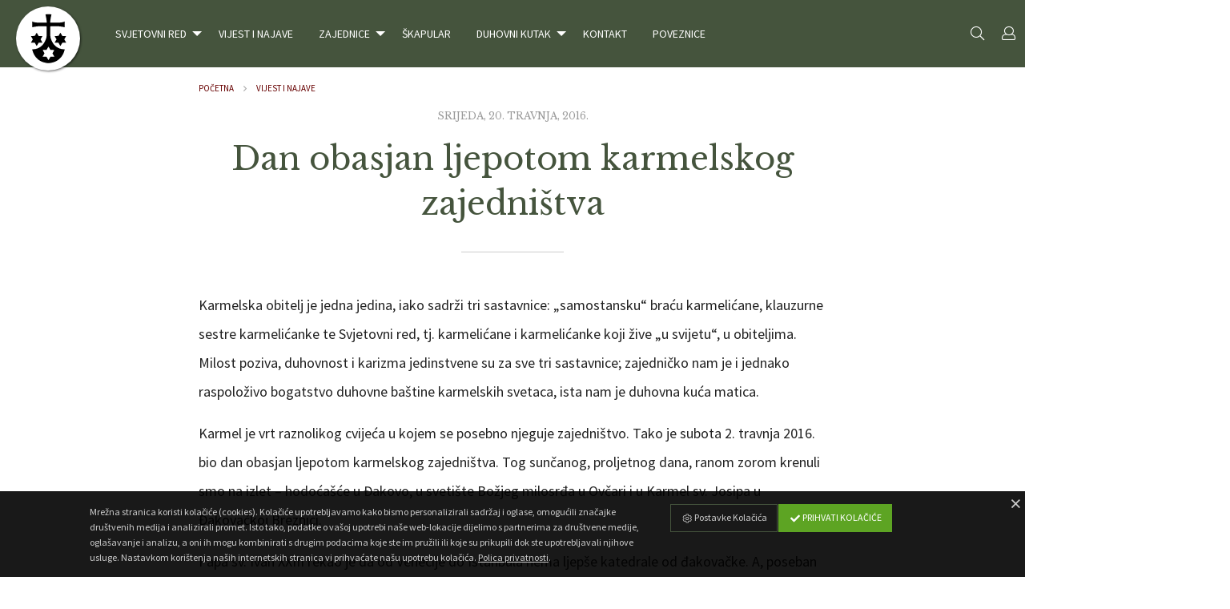

--- FILE ---
content_type: text/html; charset=utf-8
request_url: https://ocds.karmel.hr/hr/33/Dan+obasjan+ljepotom+karmelskog+zajedni%C5%A1tva
body_size: 36584
content:
<!DOCTYPE html>
<html class="no-js" lang="hr" prefix="og: http://ogp.me/ns#">
<head>
    <title>Dan obasjan ljepotom karmelskog zajedništva / Vijest i najave / OCDS</title>
    <meta charset="utf-8">
    <meta content="OCDS" name="author">
    <meta content="AMagdic CMF" name="generator">
    <meta content="Karmel je vrt raznolikog cvijeća u kojem se posebno njeguje zajedništvo. Tako je subota 2. travnja 2016. bio dan obasjan ljepotom karmelskog zajedništva. Tog sunčanog, proljetnog dana, ranom zorom krenuli smo na izlet - hodoćašće u Đakovo, u svetište Božjeg milosrđa u Ovčari i u Karmel sv. Josipa u Đakovačkoj Breznici." name="description">
    <meta content="" name="keywords">
    <meta content="width=device-width, initial-scale=1.0, user-scalable=no" name="viewport">
    <link href="/favicon.ico" rel="shortcut icon" type="image/x-icon">
    <meta content="yes" name="apple-mobile-web-app-capable">
    <meta content="black" name="apple-mobile-web-app-status-bar-style">
    <meta content="OCDS" name="apple-mobile-web-app-title">
    <meta content="telephone=no" name="format-detection">
    <link href="/icon-152x152.png" rel="apple-touch-icon">
    <meta content="yes" name="mobile-web-app-capable">
    <meta content="#45543d" name="theme-color">
    <link href="/icon-196x196.png" rel="shortcut icon" sizes="196x196">
    <link href="/manifest.json?v=1" rel="manifest">
    <meta content="ie=edge" http-equiv="x-ua-compatible">
    <meta content="OCDS" name="application-name">
    <meta name="msapplication-TileColor" content="#45543d">
    <meta name="msapplication-TileImage" content="/icon-152x152.png">
    <meta name="msapplication-starturl" content="https://ocds.karmel.hr">
    <meta content="website" property="og:type">
    <meta content="Karmelski svjetovni red - OCDS" property="og:site_name">
    <meta content="Dan obasjan ljepotom karmelskog zajedništva" property="og:title">
    <meta content="Karmel je vrt raznolikog cvijeća u kojem se posebno njeguje zajedništvo. Tako je subota 2. travnja 2016. bio dan obasjan ljepotom karmelskog zajedništva. Tog sunčanog, proljetnog dana, ranom zorom krenuli smo na izlet - hodoćašće u Đakovo, u svetište Božjeg milosrđa u Ovčari i u Karmel sv. Josipa u Đakovačkoj Breznici." property="og:description">
    <meta content="https://ocds.karmel.hr/hr/33/Dan+obasjan+ljepotom+karmelskog+zajedni%C5%A1tva" property="og:url">
    <meta content="https://ocds.karmel.hr/article/9d77fa18d3c084d8f78bfe9bed2db0bf1569519060.jpg" property="og:image">
    <meta content="512" property="og:image:width">
    <meta content="250" property="og:image:height">
    <meta content="hr_HR" property="og:locale">
    <link type="application/rss+xml" rel="alternate" title="Karmelski svjetovni red - OCDS" href="https://ocds.karmel.hr/hr/rss">

    <link href="https://fonts.googleapis.com/css?family=Libre+Baskerville:400,700|Source+Sans+Pro:400,400i,700,700i&amp;subset=latin-ext" rel="stylesheet">
    <link href="/css/foundation.min.css" rel="stylesheet" type="text/css">
    <link href="/css/font-awesome.css" rel="stylesheet" type="text/css">
    <link href="/css/animate.css" rel="stylesheet" type="text/css">
    <link href="/css/jquery.fancybox.min.css" rel="stylesheet" type="text/css">
    <link href="/css/style.css?v=2.0.1" rel="stylesheet" type="text/css">
</head>
<body>
    <div id="system-messages">
        <div id="error-message" class="system-messages callout alert hide">
            <p class="text-center system-message"></p>
        </div>
        <div id="info-message" class="system-messages callout success hide">
            <p class="text-center system-message"></p>
        </div>
    </div>
    <aside class="off-canvas position-left" id="off-canvas-left" data-off-canvas data-position="left" data-transition="overlap">
        <button class="close-button" type="button" data-close>
            <span aria-hidden="true">&times;</span>
        </button>
        <h5>OCDS</h5>
        <ul class="vertical menu">
            <li><a href="/hr/group/4/Svjetovni+red" class="amagdic-zoom"><i class="fa fa-caret-right fa-fw" aria-hidden="true"></i> &nbsp; <span>Svjetovni red</span></a><ul class="menu vertical nested"><li><a href="/hr/group/10/Dokumenti" class="amagdic-zoom"><i class="fa fa-caret-right fa-fw" aria-hidden="true"></i> &nbsp; <span>Dokumenti</span></a><ul class="menu vertical nested"><li><a href="/hr/group/11/Pisma" class="amagdic-zoom"><i class="fa fa-caret-right fa-fw" aria-hidden="true"></i> &nbsp; <span>Pisma</span></a></li><li><a href="/hr/group/12/Riznica" class="amagdic-zoom"><i class="fa fa-caret-right fa-fw" aria-hidden="true"></i> &nbsp; <span>Riznica</span></a></li></ul></li><li><a href="/hr/group/13/Kako+se+ulazi+u+svjetovni+red%3F" class="amagdic-zoom"><i class="fa fa-caret-right fa-fw" aria-hidden="true"></i> &nbsp; <span>Kako se ulazi u svjetovni red?</span></a></li><li><a href="/hr/group/14/Povijest" class="amagdic-zoom"><i class="fa fa-caret-right fa-fw" aria-hidden="true"></i> &nbsp; <span>Povijest</span></a></li><li><a href="/hr/group/15/Svjedo%C4%8Danstva" class="amagdic-zoom"><i class="fa fa-caret-right fa-fw" aria-hidden="true"></i> &nbsp; <span>Svjedočanstva</span></a></li></ul></li><li><a href="/hr/group/5/Vijest+i+najave" class="amagdic-zoom"><i class="fa fa-caret-right fa-fw" aria-hidden="true"></i> &nbsp; <span>Vijest i najave</span></a></li><li><a href="/hr/group/6/Zajednice" class="amagdic-zoom"><i class="fa fa-caret-right fa-fw" aria-hidden="true"></i> &nbsp; <span>Zajednice</span></a><ul class="menu vertical nested"><li><a href="/hr/group/21/Gospe+Karmelske+i+sv.+Terezije+od+Isusa+%28Sombor+%29" class="amagdic-zoom"><i class="fa fa-caret-right fa-fw" aria-hidden="true"></i> &nbsp; <span>Gospe Karmelske i sv. Terezije od Isusa (Sombor )</span></a><ul class="menu vertical nested"><li><a href="/hr/group/29/Susreti" class="amagdic-zoom"><i class="fa fa-caret-right fa-fw" aria-hidden="true"></i> &nbsp; <span>Susreti</span></a></li><li><a href="/hr/group/37/Nagovori" class="amagdic-zoom"><i class="fa fa-caret-right fa-fw" aria-hidden="true"></i> &nbsp; <span>Nagovori</span></a></li></ul></li><li><a href="/hr/group/22/Sv.+Terezija+Avilska+%28Zagreb%29" class="amagdic-zoom"><i class="fa fa-caret-right fa-fw" aria-hidden="true"></i> &nbsp; <span>Sv. Terezija Avilska (Zagreb)</span></a><ul class="menu vertical nested"><li><a href="/hr/group/30/Susreti" class="amagdic-zoom"><i class="fa fa-caret-right fa-fw" aria-hidden="true"></i> &nbsp; <span>Susreti</span></a></li><li><a href="/hr/group/38/Nagovori" class="amagdic-zoom"><i class="fa fa-caret-right fa-fw" aria-hidden="true"></i> &nbsp; <span>Nagovori</span></a></li></ul></li><li><a href="/hr/group/23/Od+Djeteta+Isusa+%28Zagreb%29" class="amagdic-zoom"><i class="fa fa-caret-right fa-fw" aria-hidden="true"></i> &nbsp; <span>Od Djeteta Isusa (Zagreb)</span></a><ul class="menu vertical nested"><li><a href="/hr/group/31/Susreti" class="amagdic-zoom"><i class="fa fa-caret-right fa-fw" aria-hidden="true"></i> &nbsp; <span>Susreti</span></a></li><li><a href="/hr/group/39/Nagovori" class="amagdic-zoom"><i class="fa fa-caret-right fa-fw" aria-hidden="true"></i> &nbsp; <span>Nagovori</span></a></li></ul></li><li><a href="/hr/group/24/Zamak+du%C5%A1e+%28Split%29" class="amagdic-zoom"><i class="fa fa-caret-right fa-fw" aria-hidden="true"></i> &nbsp; <span>Zamak duše (Split)</span></a><ul class="menu vertical nested"><li><a href="/hr/group/32/Susreti" class="amagdic-zoom"><i class="fa fa-caret-right fa-fw" aria-hidden="true"></i> &nbsp; <span>Susreti</span></a></li><li><a href="/hr/group/40/Nagovori" class="amagdic-zoom"><i class="fa fa-caret-right fa-fw" aria-hidden="true"></i> &nbsp; <span>Nagovori</span></a></li></ul></li><li><a href="/hr/group/25/%C5%BDivi+plamen+ljubavi+%28Split%29" class="amagdic-zoom"><i class="fa fa-caret-right fa-fw" aria-hidden="true"></i> &nbsp; <span>Živi plamen ljubavi (Split)</span></a><ul class="menu vertical nested"><li><a href="/hr/group/33/Susreti" class="amagdic-zoom"><i class="fa fa-caret-right fa-fw" aria-hidden="true"></i> &nbsp; <span>Susreti</span></a></li><li><a href="/hr/group/41/Nagovori" class="amagdic-zoom"><i class="fa fa-caret-right fa-fw" aria-hidden="true"></i> &nbsp; <span>Nagovori</span></a></li></ul></li><li><a href="/hr/group/26/Mali+put+%28Split%29" class="amagdic-zoom"><i class="fa fa-caret-right fa-fw" aria-hidden="true"></i> &nbsp; <span>Mali put (Split)</span></a><ul class="menu vertical nested"><li><a href="/hr/group/34/Susreti" class="amagdic-zoom"><i class="fa fa-caret-right fa-fw" aria-hidden="true"></i> &nbsp; <span>Susreti</span></a></li><li><a href="/hr/group/42/Nagovori" class="amagdic-zoom"><i class="fa fa-caret-right fa-fw" aria-hidden="true"></i> &nbsp; <span>Nagovori</span></a></li></ul></li><li><a href="/hr/group/27/Krk+%28Krk%29" class="amagdic-zoom"><i class="fa fa-caret-right fa-fw" aria-hidden="true"></i> &nbsp; <span>Krk (Krk)</span></a><ul class="menu vertical nested"><li><a href="/hr/group/35/Susreti" class="amagdic-zoom"><i class="fa fa-caret-right fa-fw" aria-hidden="true"></i> &nbsp; <span>Susreti</span></a></li><li><a href="/hr/group/43/Nagovori" class="amagdic-zoom"><i class="fa fa-caret-right fa-fw" aria-hidden="true"></i> &nbsp; <span>Nagovori</span></a></li></ul></li><li><a href="/hr/group/28/Sofija+%28Sofija%29" class="amagdic-zoom"><i class="fa fa-caret-right fa-fw" aria-hidden="true"></i> &nbsp; <span>Sofija (Sofija)</span></a><ul class="menu vertical nested"><li><a href="/hr/group/36/Susreti" class="amagdic-zoom"><i class="fa fa-caret-right fa-fw" aria-hidden="true"></i> &nbsp; <span>Susreti</span></a></li><li><a href="/hr/group/44/Nagovori" class="amagdic-zoom"><i class="fa fa-caret-right fa-fw" aria-hidden="true"></i> &nbsp; <span>Nagovori</span></a></li></ul></li></ul></li><li><a href="/hr/group/7/%C5%A0kapular" class="amagdic-zoom"><i class="fa fa-caret-right fa-fw" aria-hidden="true"></i> &nbsp; <span>Škapular</span></a></li><li><a href="/hr/group/8/Duhovni+kutak" class="amagdic-zoom"><i class="fa fa-caret-right fa-fw" aria-hidden="true"></i> &nbsp; <span>Duhovni kutak</span></a><ul class="menu vertical nested"><li><a href="/hr/group/16/Teme+za+promi%C5%A1ljanje+o+Karmelu+i+duhovnosti" class="amagdic-zoom"><i class="fa fa-caret-right fa-fw" aria-hidden="true"></i> &nbsp; <span>Teme za promišljanje o Karmelu i duhovnosti</span></a></li><li><a href="/hr/group/17/Predavanja+%C4%8Dlanova+OCDS" class="amagdic-zoom"><i class="fa fa-caret-right fa-fw" aria-hidden="true"></i> &nbsp; <span>Predavanja članova OCDS</span></a></li><li><a href="/hr/group/18/In+Memoriam+o.+Vjenceslav+Mihetec" class="amagdic-zoom"><i class="fa fa-caret-right fa-fw" aria-hidden="true"></i> &nbsp; <span>In Memoriam o. Vjenceslav Mihetec</span></a></li><li><a href="/hr/group/19/Misli+karmelskih+svetaca" class="amagdic-zoom"><i class="fa fa-caret-right fa-fw" aria-hidden="true"></i> &nbsp; <span>Misli karmelskih svetaca</span></a></li></ul></li><li><a href="/hr/group/9/Kontakt" class="amagdic-zoom"><i class="fa fa-caret-right fa-fw" aria-hidden="true"></i> &nbsp; <span>Kontakt</span></a></li><li><a href="/hr/group/20/Poveznice" class="amagdic-zoom"><i class="fa fa-caret-right fa-fw" aria-hidden="true"></i> &nbsp; <span>Poveznice</span></a></li>
        </ul>
    </aside>
    <aside class="off-canvas position-right" id="off-canvas-right" data-off-canvas data-position="right" data-transition="overlap">
        <button class="close-button" type="button" data-close>
            <span aria-hidden="true">&times;</span>
        </button>
        <h5>OCDS</h5>
        <ul class="vertical menu">
            <li><a data-toggle="sign-in-modal" class="amagdic-zoom"><i class="fa fa-lock fa-fw"></i> &nbsp; <span>Prijava</span></a></li>
            
        </ul>
    </aside>
    <div class="off-canvas-content" data-off-canvas-content>
        <header id="header">
            <a href="/" id="logo"><img src="/images/logo.svg" alt=""></a>
            <div class="top-bar" id="top-menu">
                <nav class="top-bar-left">
                    <ul class="menu hide-for-large">
                        <li class="amagdic-menu-icon"><a data-toggle="off-canvas-left" class="amagdic-zoom"><i class="fal fa-bars fa-fw"></i></a></li>
                    </ul>
                    <ul class="dropdown menu show-for-large" data-dropdown-menu>
                        <li><a href="/hr/group/4/Svjetovni+red" class="amagdic-zoom"><span>Svjetovni red</span></a><ul class="menu vertical nested"><li><a href="/hr/group/10/Dokumenti" class="amagdic-zoom"><span>Dokumenti</span></a><ul class="menu vertical nested"><li><a href="/hr/group/11/Pisma" class="amagdic-zoom"><span>Pisma</span></a></li><li><a href="/hr/group/12/Riznica" class="amagdic-zoom"><span>Riznica</span></a></li></ul></li><li><a href="/hr/group/13/Kako+se+ulazi+u+svjetovni+red%3F" class="amagdic-zoom"><span>Kako se ulazi u svjetovni red?</span></a></li><li><a href="/hr/group/14/Povijest" class="amagdic-zoom"><span>Povijest</span></a></li><li><a href="/hr/group/15/Svjedo%C4%8Danstva" class="amagdic-zoom"><span>Svjedočanstva</span></a></li></ul></li><li><a href="/hr/group/5/Vijest+i+najave" class="amagdic-zoom"><span>Vijest i najave</span></a></li><li><a href="/hr/group/6/Zajednice" class="amagdic-zoom"><span>Zajednice</span></a><ul class="menu vertical nested"><li><a href="/hr/group/21/Gospe+Karmelske+i+sv.+Terezije+od+Isusa+%28Sombor+%29" class="amagdic-zoom"><span>Gospe Karmelske i sv. Terezije od Isusa (Sombor )</span></a><ul class="menu vertical nested"><li><a href="/hr/group/29/Susreti" class="amagdic-zoom"><span>Susreti</span></a></li><li><a href="/hr/group/37/Nagovori" class="amagdic-zoom"><span>Nagovori</span></a></li></ul></li><li><a href="/hr/group/22/Sv.+Terezija+Avilska+%28Zagreb%29" class="amagdic-zoom"><span>Sv. Terezija Avilska (Zagreb)</span></a><ul class="menu vertical nested"><li><a href="/hr/group/30/Susreti" class="amagdic-zoom"><span>Susreti</span></a></li><li><a href="/hr/group/38/Nagovori" class="amagdic-zoom"><span>Nagovori</span></a></li></ul></li><li><a href="/hr/group/23/Od+Djeteta+Isusa+%28Zagreb%29" class="amagdic-zoom"><span>Od Djeteta Isusa (Zagreb)</span></a><ul class="menu vertical nested"><li><a href="/hr/group/31/Susreti" class="amagdic-zoom"><span>Susreti</span></a></li><li><a href="/hr/group/39/Nagovori" class="amagdic-zoom"><span>Nagovori</span></a></li></ul></li><li><a href="/hr/group/24/Zamak+du%C5%A1e+%28Split%29" class="amagdic-zoom"><span>Zamak duše (Split)</span></a><ul class="menu vertical nested"><li><a href="/hr/group/32/Susreti" class="amagdic-zoom"><span>Susreti</span></a></li><li><a href="/hr/group/40/Nagovori" class="amagdic-zoom"><span>Nagovori</span></a></li></ul></li><li><a href="/hr/group/25/%C5%BDivi+plamen+ljubavi+%28Split%29" class="amagdic-zoom"><span>Živi plamen ljubavi (Split)</span></a><ul class="menu vertical nested"><li><a href="/hr/group/33/Susreti" class="amagdic-zoom"><span>Susreti</span></a></li><li><a href="/hr/group/41/Nagovori" class="amagdic-zoom"><span>Nagovori</span></a></li></ul></li><li><a href="/hr/group/26/Mali+put+%28Split%29" class="amagdic-zoom"><span>Mali put (Split)</span></a><ul class="menu vertical nested"><li><a href="/hr/group/34/Susreti" class="amagdic-zoom"><span>Susreti</span></a></li><li><a href="/hr/group/42/Nagovori" class="amagdic-zoom"><span>Nagovori</span></a></li></ul></li><li><a href="/hr/group/27/Krk+%28Krk%29" class="amagdic-zoom"><span>Krk (Krk)</span></a><ul class="menu vertical nested"><li><a href="/hr/group/35/Susreti" class="amagdic-zoom"><span>Susreti</span></a></li><li><a href="/hr/group/43/Nagovori" class="amagdic-zoom"><span>Nagovori</span></a></li></ul></li><li><a href="/hr/group/28/Sofija+%28Sofija%29" class="amagdic-zoom"><span>Sofija (Sofija)</span></a><ul class="menu vertical nested"><li><a href="/hr/group/36/Susreti" class="amagdic-zoom"><span>Susreti</span></a></li><li><a href="/hr/group/44/Nagovori" class="amagdic-zoom"><span>Nagovori</span></a></li></ul></li></ul></li><li><a href="/hr/group/7/%C5%A0kapular" class="amagdic-zoom"><span>Škapular</span></a></li><li><a href="/hr/group/8/Duhovni+kutak" class="amagdic-zoom"><span>Duhovni kutak</span></a><ul class="menu vertical nested"><li><a href="/hr/group/16/Teme+za+promi%C5%A1ljanje+o+Karmelu+i+duhovnosti" class="amagdic-zoom"><span>Teme za promišljanje o Karmelu i duhovnosti</span></a></li><li><a href="/hr/group/17/Predavanja+%C4%8Dlanova+OCDS" class="amagdic-zoom"><span>Predavanja članova OCDS</span></a></li><li><a href="/hr/group/18/In+Memoriam+o.+Vjenceslav+Mihetec" class="amagdic-zoom"><span>In Memoriam o. Vjenceslav Mihetec</span></a></li><li><a href="/hr/group/19/Misli+karmelskih+svetaca" class="amagdic-zoom"><span>Misli karmelskih svetaca</span></a></li></ul></li><li><a href="/hr/group/9/Kontakt" class="amagdic-zoom"><span>Kontakt</span></a></li><li><a href="/hr/group/20/Poveznice" class="amagdic-zoom"><span>Poveznice</span></a></li>
                    </ul>
                </nav>
                <nav class="top-bar-right">
                    <ul class="align-right menu">
                        <li class="amagdic-menu-icon"><a href="#" onclick="$('#search-box').toggle();$('#search').focus();" class="amagdic-zoom"><i class="fal fa-search fa-fw"></i></a></li>
                        <li class="amagdic-menu-icon"><a data-toggle="sign-in-modal" class="amagdic-zoom"><i class="fal fa-user fa-fw"></i></a></li>
                    </ul>
                </nav>
            </div>
        </header>
        <div id="header-spacer" style="display:none;"></div>
        <div id="search-box" style="display:none;">
            <form action="/hr/search" id="search-form" method="post" autocomplete="off">
                <input type="text" name="search" id="search" placeholder="Pretraži" autocomplete="off">
            </form>
        </div>
        <main>
            <article class="row align-center">
                <section class="small-11 medium-10 large-9 columns">
                    <nav>
                        <ul class="breadcrumbs">
                            <li class="show-for-medium"><a href="/">Početna</a></li>
                            <li><a href="/hr/group/5/Vijest+i+najave">Vijest i najave</a></li>
                        </ul>
                    </nav>
                    <p class="date-time"><time datetime="2016-04-20 06:15:20">srijeda, 20. travnja, 2016.</time></p>
                    <div class="content-details">
<h1>Dan obasjan ljepotom karmelskog zajedništva</h1>

<p>Karmelska obitelj je jedna jedina, iako sadrži tri sastavnice: „samostansku“ braću karmelićane, klauzurne sestre karmelićanke te Svjetovni red, tj. karmelićane i karmelićanke koji žive „u svijetu“, u obiteljima. Milost poziva, duhovnost i karizma jedinstvene su za sve tri sastavnice; zajedničko nam je i jednako raspoloživo bogatstvo duhovne baštine karmelskih svetaca, ista nam je duhovna kuća matica.</p>

<p>Karmel je vrt raznolikog cvijeća u kojem se posebno njeguje zajedništvo. Tako je subota 2. travnja 2016. bio dan obasjan ljepotom karmelskog zajedništva. Tog sunčanog, proljetnog dana, ranom zorom krenuli smo na izlet – hodoćašće u Đakovo, u svetište Božjeg milosrđa u Ovčari i u Karmel sv. Josipa u Đakovačkoj Breznici.</p>

<p>Papa sv. Ivan XXIII rekao je da od Venecije do Istanbula nema ljepše katedrale od đakovačke. A, poseban je i grad u kojem se katedrala nalazi. Sa svetištem Božjeg milosrđa i sa sv. Faustinom Kowalskom upoznao nas je vlč. Miro Tomas, župnik župe sv. Antuna Padovanskog u Levanjskoj Varoši, duhovnik Pokreta božanskog milosrđa i misnik Karmela sv. Josipa. Vlč. Miro Tomas predslavio je sv. Misu, a propovijedao je o. Dario Tokić, OCD koji je posebno naglasio da besplatan i nezasluženi dar - Božje milosrđe - trebamo dijeliti bližnjima, u protivnom, ono nema smisla.</p>

<p>Sretna okolnost jest što naš duhovni asistent o. Dario obnaša i službu magistra karmelićanskih bogoslova te je devetoricu tih divnih mladića poveo na putovanje s nama. Oni su nam, doista, bili poseban blagoslov. Zajedno smo molili, pjevali, šetali Đakovom, slavili sv. Misu u Ovčari i posjetili klauzurne sestre u Breznici. Sestre su nas, kao i uvijek, toplo dočekale. Jedan dio vremena proveli smo u zajedničkom razgovoru, a potom je bila prigoda i za osobni razgovor s našim duhovnim sestrama.</p>

<p>Dan je prebrzo prošao. Vratili smo se navečer, okrijepljeni ljepotom krajolika, punog srca i odmorene duše.</p>

<p>Dobri, divni Bože, hvala Ti!</p>

<p style="text-align: right;">s. Snježana Foršek, OCDS</p>
                    </div>
                </section>
                <section class="small-11 medium-10 large-9 columns">
                    <div class="amagdic-masonry">
                        <a href="/multimedia/47c780de76f8bb47d71b52c9710877d1f03dd391fcb765c344af86fd905bf958745d265b1569519086.jpg" class="amagdic-masonry-item" data-fancybox="multimedia33" data-caption=""><img src="/multimedia/38c5c9ccc28b1625b17528bcda01dfe61569519086.jpg" alt="Dan obasjan ljepotom karmelskog zajedništva"></a>
                        <a href="/multimedia/f56f0f166220285a712c10932f38c5e9d3081de675537f3c42b38f060babb8fbd5e6a8341569519086.jpg" class="amagdic-masonry-item" data-fancybox="multimedia33" data-caption=""><img src="/multimedia/182033efdc6949e0f852200bca0212fd1569519086.jpg" alt="Dan obasjan ljepotom karmelskog zajedništva"></a>
                        <a href="/multimedia/33888b67289bbe7d9d3882490bef43f231f2a89de6672b7dc86cd8cfb80e61d9b41648b31569519087.jpg" class="amagdic-masonry-item" data-fancybox="multimedia33" data-caption=""><img src="/multimedia/fa41f60f016f120995ef9e1a9faf83201569519087.jpg" alt="Dan obasjan ljepotom karmelskog zajedništva"></a>
                        <a href="/multimedia/8f7a45644f297210c78d2f4dc102ffa7c4ef96dee8d4d9f5a1ba5f341b2b7d69cc5be20f1569519087.jpg" class="amagdic-masonry-item" data-fancybox="multimedia33" data-caption=""><img src="/multimedia/ec09a1a92275b378f809c0f2a7a338e11569519087.jpg" alt="Dan obasjan ljepotom karmelskog zajedništva"></a>
                        <a href="/multimedia/c72b733ffd3586c830c65e749b3d781483e3115ff73a36e7fffeb0f517bbe612cc0792001569519087.jpg" class="amagdic-masonry-item" data-fancybox="multimedia33" data-caption=""><img src="/multimedia/ec6cb13e482ddd134ea296964389365b1569519087.jpg" alt="Dan obasjan ljepotom karmelskog zajedništva"></a>
                        <a href="/multimedia/bf136417bb16a45c670c34c3f376084997bf791e0bbb3aab31e101f4801a9d00f5204efc1569519087.jpg" class="amagdic-masonry-item" data-fancybox="multimedia33" data-caption=""><img src="/multimedia/2b9ccabb8e7ad7882b0caf5d115e63a81569519087.jpg" alt="Dan obasjan ljepotom karmelskog zajedništva"></a>
                        <a href="/multimedia/18c0f0c7dd97bfba4e09cc1f65f2dae777ab8afd6991a6d43fe51c435a646356e55fa42c1569519087.jpg" class="amagdic-masonry-item" data-fancybox="multimedia33" data-caption=""><img src="/multimedia/aa3b7a1aa5e3a5f4d438a418790c75941569519087.jpg" alt="Dan obasjan ljepotom karmelskog zajedništva"></a>
                        <a href="/multimedia/997bc347711da5be74a45110c140a708d931280193ff49a5e0319df992d05f5595d1294c1569519087.jpg" class="amagdic-masonry-item" data-fancybox="multimedia33" data-caption=""><img src="/multimedia/f869112ba2d189bc6e1e2f6220ca4c6c1569519087.jpg" alt="Dan obasjan ljepotom karmelskog zajedništva"></a>
                        <a href="/multimedia/ed782ed6b4d460d70844d6da0d8c71fe0cbbc3d6725f495598dbc76fc25ff6b3512aa5821569519087.jpg" class="amagdic-masonry-item" data-fancybox="multimedia33" data-caption=""><img src="/multimedia/bb4784e1d6845da5e00b62d6bb7a80761569519087.jpg" alt="Dan obasjan ljepotom karmelskog zajedništva"></a>
                        <a href="/multimedia/34f9616caaaa7ab5c22614969f2239277b89a638e9267150c4a181d58f96d1ea58fc224c1569519087.jpg" class="amagdic-masonry-item" data-fancybox="multimedia33" data-caption=""><img src="/multimedia/f3ba6aed0a2666475d4a45362f64163c1569519087.jpg" alt="Dan obasjan ljepotom karmelskog zajedništva"></a>
                        <a href="/multimedia/013e5819de77a079c0156044cdcda1fdb89079a3c5267ff986d26b2e08efd33e9f6bc6b11569519087.jpg" class="amagdic-masonry-item" data-fancybox="multimedia33" data-caption=""><img src="/multimedia/e6661b192f62b49dfea3e79d81f691621569519087.jpg" alt="Dan obasjan ljepotom karmelskog zajedništva"></a>
                        <a href="/multimedia/528913b2838f6d9f38e9d9cc20437b710adea82abdb9271bb1e16214601a877cb41e73b21569519087.jpg" class="amagdic-masonry-item" data-fancybox="multimedia33" data-caption=""><img src="/multimedia/50a3ac5796c8990c92e572d7cec126ec1569519087.jpg" alt="Dan obasjan ljepotom karmelskog zajedništva"></a>
                        <a href="/multimedia/f62aa5f071c7b03ed09c1a6f4383f27fcb1c53c73453b28a47a558c1a26a56f1ad91d93d1569519087.jpg" class="amagdic-masonry-item" data-fancybox="multimedia33" data-caption=""><img src="/multimedia/58ff18f9a9d60b6d7233672b9efa83e31569519087.jpg" alt="Dan obasjan ljepotom karmelskog zajedništva"></a>
                    </div>
                </section>
            </article>
        </main>
        <svg version="1.1" class="footer-divider" viewBox="0 0 280 27" xml:space="preserve" xmlns="http://www.w3.org/2000/svg"><g clip-rule="evenodd" fill-rule="evenodd"><path class="amagdic-animate-move1" d="m0 15.913c30.9 9.5 76.6 13.2 120.7-4.9 72.2-29.7 112.5 9.8 162.4 12.3v5.9h-283.1z" fill="#e8e7c1" opacity=".3"/><path class="amagdic-animate-move2" d="m107.1 13.213c-49.8-15.5-93.1-12.5-107.1-6.8v22.8h283.1v-24.4c-75.7-10.7-88 35.8-176 8.4z" fill="#e8e7c1" opacity=".6"/><path  class="amagdic-animate-move0" d="m283.24 11.713c-44.751 10.4-60.604 17.1-145.29-2.4-38.129-8.8-57.895-3.2-81.374 3.3-14.047 3.9-43.848 9.1-56.992 6.2l-0.40135 10.4h284.06z" fill="#e8e7c1" stroke-width="1.0017"/></g></svg>
        <footer>
            <div class="row">
                <div class="columns text-center amagdic-margin-top">
                </div>
            </div>
            <div class="copyright">
                <p class="text-center">&copy; Karmelski svjetovni red. Sva prava pridržana.<br><a href="https://www.amagdic.com"><small>Developed by AMagdic Web Design</small></a> &bull; <a href="https://www.amagdic.com"><small>Powered by AMagdic CMF</small></a><br><small>v2.20200323</small></p>
            </div>
        </footer>
    </div>
    <div id="sign-in-modal" class="medium reveal" data-reveal>
            <h2>Prijava korisnika</h2>
        <form method="post" action="/" data-abide novalidate>
            <div>
                <input type="hidden" name="sing_in" value="true">
            </div>
            <div data-abide-error class="alert callout" style="display: none;" id="form-error">
                <p><i class="fa fa-lg fa-fw fa-exclamation-triangle"></i> Postoje greške u obrascu.</p>
            </div>
            <div class="row">
                <div class="columns">
                    <label for="email">Email
                        <div class="input-group">
                            <span class="input-group-label"><span class="fa fa-lg fa-fw fa-envelope"></span></span>
                            <input class="input-group-field" type="email" id="email" pattern="email" placeholder="" name="username" required>
                        </div>
                        <small class="form-error" data-form-error-for="email">Upišite ispravnu Email adresu.</small>
                    </label>
                </div>
            </div>
            <div class="row">
                <div class="columns">
                    <label for="password">Zaporka
                        <div class="input-group">
                            <span class="input-group-label"><span class="fa fa-lg fa-fw fa-key"></span></span>
                            <input class="input-group-field" name="password" id="password" placeholder="" type="password" required>
                        </div>
                        <small class="form-error" data-form-error-for="password">Obavezno polje.</small>
                    </label>
                </div>
            </div>
            <div class="row align-top">
                <div class="small-12 medium-6 columns">
                    <div class="row align-top">
                        <div class="column shrink">
                            <div class="switch small">
                                <input class="switch-input" id="remember_me" name="remember_me" type="checkbox" value="Y">
                                <label class="switch-paddle" for="remember_me">
                                    <span class="show-for-sr">Zapamti me</span>
                                    <span class="switch-active" aria-hidden="true">Da</span>
                                    <span class="switch-inactive" aria-hidden="true">Ne</span>
                                </label>
                            </div>
                         </div>
                         <div class="column">
                            <label for="remember_me">Zapamti me</label>
                        </div>
                    </div>
                </div>
                <div class="small-12 medium-6 columns">
                    <p class="text-right"><a href="/hr/password-reset" class="fa-sm">Zaboravili ste korisničko ime ili zaporku?</a></p>
                </div>
            </div>
            <div class="row amagdic-button-submit">
                <div class="columns">
                    <button type="submit" class="button expanded">Prijava</button>
                </div>
            </div>
        </form>
        <button class="close-button" aria-label="Zatvori" type="button" data-close>
            <span aria-hidden="true">&times;</span>
        </button>
    </div>
    <div id="cookies">
        <div class="row align-center align-top">
            <div class="columns small-12 medium-8">
                <p class="text-left">Mrežna stranica koristi kolačiće (cookies). Kolačiće upotrebljavamo kako bismo personalizirali sadržaj i oglase, omogućili značajke društvenih medija i analizirali promet. Isto tako, podatke o vašoj upotrebi naše web-lokacije dijelimo s partnerima za društvene medije, oglašavanje i analizu, a oni ih mogu kombinirati s drugim podacima koje ste im pružili ili koje su prikupili dok ste upotrebljavali njihove usluge. Nastavkom korištenja naših internetskih stranica vi prihvaćate našu upotrebu kolačića.  <a href="/hr/15/Privatnost+podataka+%28Cookie+Policy%29"><u>Polica privatnosti</u></a>.</p>
            </div>
            <div class="columns small-12 medium-4">
                <div class="small button-group stacked-for-medium amagdic-margin-top-small">
                    <a class="amagdic-zoom button hollow" href="/hr/cookies"><i class="fal fa-fw fa-cog"></i> Postavke Kolačića</a>
                    <a class="amagdic-zoom button success" id="cookies-accept-button"><i class="fa fa-fw fa-check"></i> Prihvati Kolačiće</a>
                </div>
            </div>
        </div>
        <a id="cookies-close-button" class="white amagdic-zoom" style="position:absolute;top:0.25rem;right:0.125rem;"><span class="far fa-fw fa-times"></span></a>
    </div>
    <script src="/scripts/jquery.min.js"></script>
    <script src="/scripts/jquery.fancybox.min.js"></script>
    <script src="/scripts/jquery.color.js"></script>
    <script src="/scripts/jquery.appear.js"></script>
    <script src="/scripts/jquery.touch.min.js"></script>
    <script src="/scripts/js.cookie.js"></script>
    <script src="/scripts/moment.min.js"></script>
    <script src="/scripts/what-input.js"></script>
    <script src="/scripts/foundation.min.js"></script>
    <script src="/scripts/foundation-datepicker.min.js"></script>
    <script src="/scripts/locales/foundation-datepicker.hr.js"></script>
    <script src="/scripts/select2.min.js"></script>
    <script src="/scripts/functions.js?v=1.0.1"></script>
    <script>

        $(document).ready(function(){
            $("#cookies-accept-button").click(function(){
                Cookies.set("accept_cookies",{"show":"N","all":"Y"},{expires:30,path:"/"});
                $("#cookies").slideUp(600);

                $("#performance_cookies_switch").prop("checked", true);
                $("#targeting_cookies_switch").prop("checked", true);
            });

            $("#cookies-close-button").click(function(){
                Cookies.set("accept_cookies",{"show":"N","all":"N"},{expires:30,path:"/"});
                $("#cookies").slideUp(600);
            });
        });
    </script>
    <script type="application/ld+json">
    {
        "@context": "http://schema.org",
        "@type": "BreadcrumbList",
        "itemListElement":
        [
            
            {
                "@type": "ListItem",
                "position": 1,
                "item":
                {
                    "@id": "https:\/\/ocds.karmel.hr\/hr\/group\/5\/Vijest+i+najave",
                    "name": "Vijest i najave"
                }
            }
        ]
    }
    </script>
    <script type="application/ld+json">
    {
        "@context": "http://schema.org",
        "@type": "NewsArticle",
        "headline": "Dan obasjan ljepotom karmelskog zajedni\u0161tva",
        "url": "https:\/\/ocds.karmel.hr\/hr\/33\/Dan+obasjan+ljepotom+karmelskog+zajedni%C5%A1tva",
        "image": {
            "@type": "ImageObject",
            "url": "https:\/\/ocds.karmel.hr\/article\/9d77fa18d3c084d8f78bfe9bed2db0bf1569519060.jpg",
            "width": 512,
            "height": 250
        },
        "description": "Karmel je vrt raznolikog cvije\u0107a u kojem se posebno njeguje zajedni\u0161tvo. Tako je subota 2. travnja 2016. bio dan obasjan ljepotom karmelskog zajedni\u0161tva. Tog sun\u010danog, proljetnog dana, ranom zorom krenuli smo na izlet - hodo\u0107a\u0161\u0107e u \u0110akovo, u sveti\u0161te Bo\u017ejeg milosr\u0111a u Ov\u010dari i u Karmel sv. Josipa u \u0110akova\u010dkoj Breznici.",
        "datePublished": "2016-04-20 06:15:20 UTC",
        "dateModified": "2019-09-26 17:31:00 UTC",
        "author": {
            "@type": "Person",
            "name": "Marijan Borovac"
        },
        "publisher": {
            "@type": "Organization",
            "name": "OCDS",
            "url": "https:\/\/ocds.karmel.hr",
            "logo": {
                "@type": "ImageObject",
                "url": "https:\/\/ocds.karmel.hr\/images\/logo-600x60.png",
                "width": 600,
                "height": 60
            }
        },
        "mainEntityOfPage": {
            "@type": "WebPage",
            "@id": "https:\/\/ocds.karmel.hr"
        }
    }
    </script>
    <script type="application/ld+json">
    {
        "@context": "http://schema.org",
        "@type": "Organization",
        "address": {
            "@type": "PostalAddress",
            "addressLocality": "Zagreb, Hrvatska",
            "postalCode": "10000",
            "streetAddress": ""
        },
        "email": "",
        "name": "",
        "telephone": "00385995853857",
        "url" : "https://ocds.karmel.hr",
        "logo" : "https://ocds.karmel.hr/images/logo.svg",
        "sameAs": [
            ""
        ]
    }
    </script>
</body>
</html>
<!--

     _______  _______  _______  _______  ______  _________ _______     _______  _______  _______
    (  ___  )(       )(  ___  )(  ____ \(  __  \ \__   __/(  ____ \   (  ____ \(  ___  )(       )
    | (   ) || () () || (   ) || (    \/| (  \  )   ) (   | (    \/   | (    \/| (   ) || () () |
    | (___) || || || || (___) || |      | |   ) |   | |   | |         | |      | |   | || || || |
    |  ___  || |(_)| ||  ___  || | ____ | |   | |   | |   | |         | |      | |   | || |(_)| |
    | (   ) || |   | || (   ) || | \_  )| |   ) |   | |   | |         | |      | |   | || |   | |
    | )   ( || )   ( || )   ( || (___) || (__/  )___) (___| (____/\ _ | (____/\| (___) || )   ( |
    |/     \||/     \||/     \|(_______)(______/ \_______/(_______/(_)(_______/(_______)|/     \|

    Thanks for checking out the code ;)

    We'll bring your ideas to life!
    Shoot us an email at info@amagdic.com

    This website is powered by AMagdic CMF.

-->

--- FILE ---
content_type: text/css
request_url: https://ocds.karmel.hr/css/style.css?v=2.0.1
body_size: 55865
content:
@charset 'UTF-8';

html,
body {
    height: auto;
    min-height: 100%;
    width: 100%;
    min-width: 100%;
    overflow-x: hidden;
}

body {
    background-color: #ffffff;
    color: #222222;
    font-family: 'Source Sans Pro', sans-serif;
}

h1, h2, h3, h4, h5, h6 {
    color: #45543d;
    font-family: 'Libre Baskerville', serif;
}

h1 {
    font-size: 1.375rem;
    margin-bottom: 1em;
    font-weight: 400;
}
h2 {
    font-size: 1.1875rem;
    margin-bottom: 0.25em;
    font-weight: 400;
}
h3 {
    font-size: 1.125rem;
    margin-bottom: 0.125em;
    font-weight: 400;
}
h4 {
    font-size: 1.0625rem;
    margin-bottom: 0.125em;
    font-weight: 700;
}
h5 {
    font-size: 1rem;
    font-weight: 700;
}
h6 {
    font-size: 1rem;
    font-weight: 700;
}

@media print, screen and (min-width: 40em) {
    h1 {
        font-size: 2.5rem;
    }
    h2 {
        font-size: 2rem;
    }
    h3 {
        font-size: 1.725rem;
    }
    h4 {
        font-size: 1.5rem;
    }
    h5 {
        font-size: 1.25rem;
    }
    h6 {
        font-size: 1.125rem;
    }
}


.heading-article {
    margin-top: -0.75rem;
    margin-bottom: 1rem;
    padding: 0;
    font-size: 1rem;
    font-weight: bold;
}

header {
    background-color: #45543d;
    margin: 0;
    padding: 1rem 0;
    color: #ffffff;
    font-size: 0.875rem;
    position: relative;
}

#header {
    position: relative;
    width: 100%;
    max-width: 100%;
    top: 0;
    left: 0;
    right: 0;
    box-shadow: none;
    z-index: 12;
}

#header .amagdic-menu-icon {
    margin: 0;
    padding: 0;
}
#header .amagdic-menu-icon a {
    color: #ffffff;
    font-size: 1.25em;
    font-weight: 400 !important;
    padding: 0 0.25em;
    margin: 0 0.25em;
}
#header .amagdic-menu-icon a:hover {
    color: #e8e7c1;
}


#header .menu a {
    color: #ffffff;
    display: block;
    font-weight: 400;
    text-transform: uppercase;
}
#header .menu a:hover span {
    color: #ffffff;
}
#header .menu a:active {
    color: #ffffff;
}

#header .top-bar,
#header .menu {
    background-color: #45543d;
    color: #ffffff;
    border: 0;}

#header .top-bar {
    margin-top: 0rem;
    margin-left: 8rem;
    margin-bottom: 0;
}

/* Small only */
@media screen and (max-width: 39.9375em) {
    header {
        padding: 0.5rem 0;
    }
    #header .top-bar {
        margin-top: 0rem;
        margin-left: 0;
    }
    #header .amagdic-menu-icon {
        margin-bottom: 0rem;
    }
}
/* Medium only */
@media screen and (min-width: 40em) and (max-width: 63.9375em) {
    header {
        padding: 0.75rem 0;
    }
    #header .top-bar {
        margin-top: 0rem;
        margin-left: 0;
    }
    #header .amagdic-menu-icon {
        margin-bottom: 0rem;
    }
}
#header .menu .menu {
    background-color: #e8e7c1;
    color: #45543d;
    border: 0;
    box-shadow: 0 1px 2px rgba(0, 0, 0, 0.10) !important;
    font-weight: 400;
    width: 20rem;
}
#header .menu .menu li a {
    color: #45543d;
}
#header .menu .menu li:hover {
    background-color: #45543d;
    color: #fff;
    border: 0;
}
#header .menu .menu a {
    border-top: 0;
    font-weight: 400;
    font-size: 0.75rem;
    display: block;
}
#header .menu .menu a:hover span {
    border-top: 0;
    color: #fff;
}
#header .menu .menu a:active {
    border-top: 0;
    color: #fff;
}

#header .dropdown.menu>li.is-dropdown-submenu-parent>a::after,
#header .dropdown.menu.vertical>li.opens-right>a::after,
#header .dropdown.menu.medium-horizontal>li.is-dropdown-submenu-parent>a::after,
#header .dropdown.menu.medium-vertical>li.opens-right>a::after,
#header .dropdown.menu.large-horizontal>li.is-dropdown-submenu-parent>a::after {
    border-color: #fff transparent transparent;
}
#header .dropdown.menu.vertical>li.opens-left>a::after,
#header .dropdown.menu.medium-vertical>li.opens-left>a::after,
#header .dropdown.menu.large-vertical>li.opens-left>a::after {
    border-color: transparent #fff transparent;
}
#header .dropdown.menu.large-vertical>li.opens-right>a::after {
    border-color: transparent transparent transparent #fff;
}
#header .is-dropdown-submenu .is-dropdown-submenu-parent.opens-left>a::after {
    border-color:transparent #fff transparent transparent;
}

/* Small only */
@media screen and (max-width: 39.9375em) {
    header {
        font-size: 0.875rem;
    }
}

/* Medium only */
@media screen and (min-width: 40em) and (max-width: 63.9375em) {
    header {
        font-size: 0.875rem;
    }
}

.header-shadow {
    box-shadow: 0 1px 2px rgba(0, 0, 0, 0.5) !important;
    padding: 0 0;
}

#header-spacer {
    background-color: #fff;
    padding: 0;
    margin: 0;
    width: 100%;
    overflow-x: hidden;
}

#logo {
    position: absolute;
    top: 0.5rem;
    left: 1.25rem;
    width: 5rem;
    height: 5rem;
    border: 0 !important;
    z-index: 100;
    background: #fff;
    border-radius: 50%;
    display: -ms-flexbox;
    display: flex;
    -ms-flex-align: center;
    align-items: center;
    -ms-flex-pack: center;
    justify-content: center;
    overflow: hidden;
    box-shadow: 1px 1px 3px rgba(0, 0, 0, 0.6) !important;
    -webkit-transform: none;
        -ms-transform: none;
            transform: none;
   -webkit-transition: .2s ease-in-out;
           transition: .2s ease-in-out;
}
#logo img {
    position: relative;
    width: 80%;
}
.header-shadow #logo {
    width: 3rem;
    height: 3rem;
}

#logo:hover {
    -webkit-transform: scale(1.05, 1.05);
        -ms-transform: scale(1.05, 1.05);
            transform: scale(1.05, 1.05);
   -webkit-transition: .2s ease-in-out;
           transition: .2s ease-in-out;
}
/* Large and up */
@media screen and (min-width: 64em) {
    #header.header-shadow .top-bar {
        margin-left: 5rem;
    }
}

/* Small only */
@media screen and (max-width: 39.9375em) {
    #logo {
        position: absolute;
        top: 0.25rem;
        left: 50%;
        width: 3rem;
        height: 3rem;
        margin-left: -1.5rem;
    }

    .header-shadow #logo {
        width: 2.5rem;
        height: 2.5rem;
    }
}
/* Medium only */
@media screen and (min-width: 40em) and (max-width: 63.9375em) {
    #logo {
        position: absolute;
        top: 0.375rem;
        left: 50%;
        width: 3.5rem;
        height: 3.5rem;
        margin-left: -1.75rem;
    }
    .header-shadow #logo {
        width: 3rem;
        height: 3rem;
    }
}


main {
    background-color: #fff;
    min-height: 70vh;
    margin: 0;
    padding: 1rem 0 2rem 0;
    overflow-x: hidden;
    position: relative;
    display: block;
}

footer {
    margin: 0;
    padding: 0;
    color: #45543d;
    background-color: #e8e7c1;
    font-size: 0.875rem;
    position: relative;
}
footer h4 {
    color: #222222;
    font-size: 1rem;
    text-transform: uppercase;
}
footer a {
    color: #670001;
}
footer a:hover {
    color: #45543d;
}

footer .copyright {
    color: #45543d;
    background-color: #e8e7c1;
    padding: 1em 0 2em 0;
    margin-top: 1em;
}
footer .copyright p {
    font-size: 1em;
    color: #45543d;
}
footer .copyright a {
    color: #670001;
}
footer .copyright a:hover {
    color: #45543d;
}
footer small {
    font-size: 0.875em;
}

.footer-divider {
    width:120%;
    position: relative;
    left:-10%;
    right:0;
    margin: 0;
    border: 0;
    padding: 0;
    z-index: 10;
    overflow:hidden;
    background: #fff;
    pointer-events: none;
}

/* Medium only */
@media screen and (min-width: 40em) and (max-width: 63.9375em) {
    .footer-divider {
        width:180%;
        left:-40%;
        right:-40%;
    }
}

/* Small only */
@media screen and (max-width: 39.9375em) {
    .footer-divider {
        width:200%;
        left:-50%;
        right:-50%;
    }
}

#cookies {
    width: 100%;
    position: fixed;
    bottom: -1px;
    left: 0px;
    background-color: #000000;
    background-color: rgba(0, 0, 0, 0.9);
    z-index: 999;
    padding: 1em;
}
#cookies p {
    color: #ccc;
    font-size: 0.75em;
    margin-bottom: 0;
}
#cookies a {
    color: #ccc;
}
#cookies a:hover {
    color: #fff;
}


#search-box {
    background: #e8e7c1;
    color: #000000;
    padding: 1rem;
}
input#search {
    border: 0;
    box-shadow: none;
    width: 80%;
    font-size: 1.5rem;
    color: #000000;
    padding: 1rem;
    margin: 0 auto;
    background: #e8e7c1;
    height: auto;
}
/* Small only */
@media screen and (max-width: 39.9375em) {
    #search-box {
        padding: 0.25rem;
    }
    input#search {
        width: 100%;
        font-size: 1rem;
        padding: 0.5rem;
    }
}
/* Medium only */
@media screen and (min-width: 40em) and (max-width: 63.9375em) {
    #search-box {
        padding: 0.25rem 0.5rem;
    }
    input#search {
        width: 90%;
        font-size: 1.25rem;
        padding: 0.75rem;
    }
}

a:hover .fa,
a:hover .fal,
a:hover .fas {
    font-family: 'Font Awesome 5 Regular';
    font-weight: 400;
}
a:hover .far {
    font-family: 'Font Awesome 5 Solid';
    font-weight: 900;
}
a:hover .fa.fa-circle {
    font-family: 'Font Awesome 5 Solid';
    font-weight: 900;
}

.cke {
    border: 1px solid #dddddd !important;
}

.content-details h1 {
    text-align: center;
}

.content-details h1::after {
    content: '';
    width: 8rem;
    border-bottom: 1px solid #cccccc;
    margin: 2rem auto 3rem auto;
    height: 0;
    padding: 0;
    display: block;
    background-color: transparent;
}

.content-details h2 {
    margin-top: 1em;
    text-align: center;
}
.content-details h2::after {
    content: '';
    width: 6rem;
    border-bottom: 1px solid #dddddd;
    margin: 1rem auto 2rem auto;
    height: 0;
    padding: 0;
    display: block;
    background-color: transparent;
}

.content-details h3 {
    margin-top: 1em;
    text-align: center;
}
.content-details h3::after {
    content: '';
    width: 4rem;
    border-bottom: 1px solid #eeeeee;
    margin: 0.75rem auto 1rem auto;
    height: 0;
    padding: 0;
    display: block;
    background-color: transparent;
}

.content-details p,
.content-details li {
    line-height: 2;
    font-size: 1.125em;
}

.content-details a {
    color: #670001;
    text-decoration: underline;
    font-weight: 600;
}
.content-details a:hover {
    color: #222222;
}
.content-details a:active {
    color: #45543d;
    text-decoration: underline;
}

article.column {
    margin-bottom: 2rem;
}
article.column h4 {
    font-size: 0.75rem;
    line-height: 1;
    /*text-transform: uppercase;*/
    color: #45543d;
    text-align: right;
    font-weight: 600;
    margin: 0 0 0 0;
    padding: 0 0 0.25em 0;
}
article.column h4 a {
    color: #000000;
}
article.column h4 a:hover {
    color: #45543d;
    text-decoration: underline;
}
article.column h3 {
    font-size: 1rem;
    line-height: 1.25;
    font-weight: 300;
    padding-top: 0.5rem;
}
article.column p {
    font-size: 0.875rem;
    margin: 0 0 0 0;
}
article.column img {
    border-top: 0.25rem solid #45543d;
    border-top-left-radius: 2rem;
    border-bottom-right-radius: 2rem;
}

.amagdic-submenu {
    border-bottom: 0.25rem solid #f8f8ec;
    border-bottom-right-radius: 4rem;
    margin: 2rem auto;
}

/* Small only */
@media screen and (max-width: 39.9375em) {
    .content-details p,
    .content-details li {
        line-height: 1.5;
        font-size: 1em;
    }

    article.column h3 {
        font-size: 0.875rem;
    }
    article.column p {
        font-size: 0.75rem;
    }
}
/* Medium only */
@media screen and (min-width: 40em) and (max-width: 63.9375em) {
    .content-details p,
    .content-details li {
        line-height: 1.75;
        font-size: 1.0625em;
    }

    article.column h3 {
        font-size: 1rem;
    }
    article.column p {
        font-size: 0.875rem;
    }
}
/* Large and up */
@media screen and (min-width: 64em) {
    .content-details p,
    .content-details li {
        line-height: 2;
        font-size: 1.125em;
    }

    article.column {
        margin-top: 1rem;
        margin-bottom: 2rem;
    }
}

.date-time {
    text-align: center;
    color: #999;
    text-transform: uppercase;
    font-size: 0.75em;
    font-family: 'Libre Baskerville', serif;
}

.visible {
    visibility: visible;
}
.hidden {
    visibility: hidden;
}

.amagdic-uppercase {
    text-transform: uppercase;
}

.amagdic-bg-image {
    background-color: #ffffff;
    background-repeat: no-repeat;
    background-position: center center;
    background-size: cover;
    min-height: 28em;
    max-height: 100em;
}

.amagdic-margin-top {
    margin-top: 2rem !important;
}
.amagdic-margin-right {
    margin-right: 2rem !important;
}
.amagdic-margin-bottom {
    margin-bottom: 2rem !important;
}
.amagdic-margin-left {
    margin-left: 2rem !important;
}

.amagdic-padding-top {
    padding-top: 2rem !important;
}
.amagdic-padding-right {
    padding-right: 2rem !important;
}
.amagdic-padding-bottom {
    padding-bottom: 2rem !important;
}
.amagdic-padding-left {
    padding-left: 2rem !important;
}

/* Small only */
@media screen and (max-width: 39.9375em) {
    .amagdic-bg-image {
        min-height: 15em;
    }

    .amagdic-margin-top-small {
        margin-top: 2rem !important;
    }
    .amagdic-margin-right-small {
        margin-right: 2rem !important;
    }
    .amagdic-margin-bottom-small {
        margin-bottom: 2rem !important;
    }
    .amagdic-margin-left-small {
        margin-left: 2rem !important;
    }
}

/* Medium only */
@media screen and (min-width: 40em) and (max-width: 63.9375em) {
    .amagdic-bg-image {
        min-height: 15em;
    }

    .amagdic-margin-top-medium {
        margin-top: 2rem !important;
    }
    .amagdic-margin-right-medium {
        margin-right: 2rem !important;
    }
    .amagdic-margin-bottom-medium {
        margin-bottom: 2rem !important;
    }
    .amagdic-margin-left-medium {
        margin-left: 2rem !important;
    }
}

/* Large and up */
@media screen and (min-width: 64em) {
    .amagdic-margin-top-large {
        margin-top: 2rem;
    }
    .amagdic-margin-right-large {
        margin-right: 2rem !important;
    }
    .amagdic-margin-bottom-large {
        margin-bottom: 2rem !important;
    }
    .amagdic-margin-left-large {
        margin-left: 2rem !important;
    }
}

.amagdic-links-menu {
    background: #ffffff;
    border-left: 1px solid #cccccc;
    border-right: 1px solid #cccccc;
    border-bottom: 0 solid #fff;
    border-top: 4px solid #670001;
    padding-bottom: 0.5rem;
    padding-top: 0.5rem;
    margin-top: -5rem;
    -webkit-box-shadow: 1px 1px 2px 0 rgba(0,0,0,0.2);
    box-shadow: 1px 1px 2px 0 rgba(0,0,0,0.2);
}
.amagdic-links-menu a {
    background: #ffffff;
    color: #4f5845;
}
.amagdic-links-menu a:hover {
    background: #cccccc;
    color: #4d4745;
}
.amagdic-links-menu a:active {
    background: #ffffff;
    color: #4f5845;
}

/* Small only */
@media screen and (max-width: 39.9375em) {
    .amagdic-links-menu {
        margin-top: 1rem;
        border-bottom: 0 solid #cccccc;
        border-left: 0 solid #cccccc;
        border-right: 0 solid #cccccc;
        margin-left: -1rem;
        margin-right: -1rem;
    }
}

.reveal h2 {
    position: relative;
    margin: -1rem -1rem 1em -1rem !important;
    background-color: #121212;
    color: #fff;
    padding: 0.25em 1em;
    font-size: 1.5em;
}

/* google maps fix */
img,
object,
embed {
    max-width: 100%;
}

.fieldset {
    margin: 1.125rem 0;
    padding: 0.5rem 1rem;
}

nav.float-icons {
    position: absolute;
    top: 0.5rem;
    right: 0.5rem;
    border-radius: 0.5rem;
    padding: 0.125rem 0.25rem;
    z-index: 10;
}

/* AMagdic Title image & content */
.orbit-caption {
    top: -3rem;
    bottom: 2rem;
    left: 3rem;
    right: 3rem;
    width: 100%;
    background: transparent;
    padding: 0;
    margin: 0;
    border: 0;
    line-height: 1;
    color: #fff;
    font-size: 3em;
    font-weight: 400;
    display: -ms-flexbox;
    display: flex;
    -ms-flex-pack: center;
      justify-content: center;
  -ms-flex-align: center;
      align-items: center;
  -ms-flex-direction: column;
      flex-direction: column;
    text-shadow: 1px 1px 2px rgba(0, 0, 0, 0.5);
    font-family: 'Libre Baskerville', serif;
}

.orbit-caption small {
    color: #fff;
    font-size: 0.5em;
    line-height: 1;
    margin-top: 0.5em;
    font-family: 'Source Sans Pro', sans-serif;
}

/* Small only */
@media screen and (max-width: 39.9375em) {
    .orbit-caption {
        top: -1rem;
        bottom: 1rem;
        left: 2rem;
        right: 2rem;
        width: 100%;
        left: 1rem;
        font-size: 1.25rem;
    }
    .orbit-caption small {
        font-size: 0.75rem;
    }
}

/* Medium only */
@media screen and (min-width: 40em) and (max-width: 63.9375em) {
    .orbit-caption {
        font-size: 2.5em;
    }
}

.orbit-divider {
    width:120%;
    position:absolute;
    bottom:0;
    left:-10%;
    right:0;
    margin: 0;
    border: 0;
    padding: 0;
    z-index: 10;
    overflow:hidden;
    background: transparent;
    pointer-events: none;
    z-index:2;
}

/* Medium only */
@media screen and (min-width: 40em) and (max-width: 63.9375em) {
    .orbit-divider {
        width:180%;
        left:-40%;
        right:-40%;
    }
}

/* Small only */
@media screen and (max-width: 39.9375em) {
    .orbit-divider {
        width:200%;
        left:-50%;
        right:-50%;
    }
}

.amagdic-animate-move0 {
    animation-name: layer0;
    animation-duration: 8s;
    animation-iteration-count: infinite;
}
.amagdic-animate-move1 {
    animation-name: layers;
    animation-duration: 10s;
    animation-iteration-count: infinite;
}
.amagdic-animate-move2 {
    animation-name: layers;
    animation-duration: 12s;
    animation-iteration-count: infinite;
}
.amagdic-animate-move3 {
    animation-name: layers;
    animation-duration: 6s;
    animation-iteration-count: infinite;
}
.amagdic-animate-move4 {
    animation-name: layers;
    animation-duration: 18s;
    animation-iteration-count: infinite;
}

/* don't animate on small */
@media screen and (max-width: 39.9375em) {
    .amagdic-animate-bird0,
    .amagdic-animate-bird1,
    .amagdic-animate-bird2,
    .amagdic-animate-bird3,
    .amagdic-animate-move0,
    .amagdic-animate-move1,
    .amagdic-animate-move2,
    .amagdic-animate-move3,
    .amagdic-animate-move4 {
        -webkit-animation: none !important;
        -moz-animation: none !important;
        -o-animation: none !important;
        -ms-animation: none !important;
        animation: none !important;
    }
}

@-webkit-keyframes layer0 {
    0% {
        -ms-transform: translate(0,0); /* IE 9 */
        -webkit-transform: translate(0,0); /* Safari */
        transform: translate(0,0); /* Standard syntax */
    }
    40% {
        -ms-transform: translate(5px,0); /* IE 9 */
        -webkit-transform: translate(5px,0); /* Safari */
        transform: translate(5px,0); /* Standard syntax */
    }
    100% {
        -ms-transform: translate(0,0); /* IE 9 */
        -webkit-transform: translate(0,0); /* Safari */
        transform: translate(0,0); /* Standard syntax */
    }
}
@keyframes layer0 {
    0% {
        -ms-transform: translate(0,0); /* IE 9 */
        -webkit-transform: translate(0,0); /* Safari */
        transform: translate(0,0); /* Standard syntax */
    }
    40% {
        -ms-transform: translate(5px,0); /* IE 9 */
        -webkit-transform: translate(5px,0); /* Safari */
        transform: translate(5px,0); /* Standard syntax */
    }
    100% {
        -ms-transform: translate(0,0); /* IE 9 */
        -webkit-transform: translate(0,0); /* Safari */
        transform: translate(0,0); /* Standard syntax */
    }
}

@-webkit-keyframes layers {
    0% {
        -ms-transform: translate(0,0); /* IE 9 */
        -webkit-transform: translate(0,0); /* Safari */
        transform: translate(0,0); /* Standard syntax */
    }
    30% {
        -ms-transform: translate(20px,0); /* IE 9 */
        -webkit-transform: translate(20px,0); /* Safari */
        transform: translate(20px,0); /* Standard syntax */
    }
    100% {
        -ms-transform: translate(0,0); /* IE 9 */
        -webkit-transform: translate(0,0); /* Safari */
        transform: translate(0,0); /* Standard syntax */
    }
}
@keyframes layers {
    0% {
        -ms-transform: translate(0,0); /* IE 9 */
        -webkit-transform: translate(0,0); /* Safari */
        transform: translate(0,0); /* Standard syntax */
    }
    30% {
        -ms-transform: translate(20px,0); /* IE 9 */
        -webkit-transform: translate(20px,0); /* Safari */
        transform: translate(20px,0); /* Standard syntax */
    }
    100% {
        -ms-transform: translate(0,0); /* IE 9 */
        -webkit-transform: translate(0,0); /* Safari */
        transform: translate(0,0); /* Standard syntax */
    }
}

.orbit-bullets {
  position: absolute;
  bottom: -0.5rem;
  left: 1rem;
  right: 1rem;
  text-align: center;
  z-index: 11;
  overflow: hidden;
  width: 100%;}
  .orbit-bullets button {
    width: 1rem;
    height: 1rem;
    margin: 0.25rem 0.125rem 0 0.125rem;
    border-radius: 50%;
    border: 2px solid #fff;
    background-color: #45543d;
    cursor: pointer; }
    .orbit-bullets button:hover {
      background-color: #670001; }
    .orbit-bullets button.is-active {
      background-color: #45543d;
      border: 2px solid #45543d; }


/* Small only */
@media screen and (max-width: 39.9375em) {
    .orbit-bullets {
        bottom: -0.5rem;
    }
    .orbit-bullets button {
        width: 0.375rem;
        height: 0.375rem;
        margin: 0.25em 0.125em 0 0;
    }
}

@-webkit-keyframes amagdic-bg-image-scroller {
    0% { background-position: center top; }
    25% { background-position: center center; }
    35% { background-position: center center; }
    65% { background-position: center bottom; }
    100% { background-position: center top; }
}
@keyframes amagdic-bg-image-scroller {
    0% { background-position: center top; }
    25% { background-position: center center; }
    35% { background-position: center center; }
    65% { background-position: center bottom; }
    100% { background-position: center top; }
}

.amagdic-title-image {
    margin-top: -1rem;
    margin-bottom: 1rem;
    padding: 0;
    height: 45vw;
    max-height: 45vh;
    min-height: 20rem;
    font-size: 1rem;
    background-color: #45543d;
    background-repeat: no-repeat;
    background-position: center center;
    background-size: cover;
    width: 100%;
    color: #fff;
    display: block;
    position: relative;
    -webkit-animation: amagdic-bg-image-scroller 25s infinite;
    animation: amagdic-bg-image-scroller 25s infinite;
}
.amagdic-title-image h1 {
    margin: -2em 0 0.5em 0;
    padding: 0;
    font-size: 2em;
    font-weight: bold;
    color: #fff;
    line-height: 1;
    text-transform: uppercase;
    text-shadow: 1px 1px 2px rgba(0, 0, 0, 0.5);
}
.amagdic-title-image p {
    margin: 0;
    padding: 0;
    font-size: 1em;
    font-weight: 300;
    color: #fff;
    line-height: 1.5;
    font-style: italic;
}

.amagdic-title-overlay {
    height: 100%;
    max-width: 100%;
    background: transparent;
    background: rgba(0, 0, 0, 0.25);
    padding: 0;
    margin: 0;
    border: 0;
    z-index:1;
    position: relative;
}

.amagdic-title-overlay .row {
    width: 100%;
    z-index:3;
}

/* Large and up */
@media screen and (min-width: 75em) {
    .amagdic-title-image {
        height: 45vw;
        max-height: 40vh;
    }
    .amagdic-title-image h1 {
        font-size: 2.25em;
    }
    .amagdic-title-image p {
        font-size: 1.25em;
        font-weight: 400;
    }
}

/* Medium only */
@media screen and (min-width: 40em) and (max-width: 63.9375em) {
    .amagdic-title-image {
        height: 45vw;
        max-height: 45vh;
        min-height: 18rem;
    }
    .amagdic-title-image h1 {
        font-size: 1.75em;
    }
    .amagdic-title-image p {
        font-size: 1em;
    }
}

/* Small only */
@media screen and (max-width: 39.9375em) {
    .amagdic-title-image {
        height: 50vw;
        max-height: 50vh;
        min-height: 16rem;
        background-size: cover;
        background-attachment: scroll;
    }
    .amagdic-title-image h1 {
        font-size: 1.5em;
    }
    .amagdic-title-image p {
        font-size: 0.875em;
    }
}

.ck-toolbar .ck-button {
    color: #000 !important;
}


#system-messages {
    margin: 0;
    padding: 0;
    position: fixed;
    width: auto;
    top: 4rem;
    left: 1rem;
    right: 1rem;
    z-index: 2000;
    height: 0;
}

/* Small only */
@media screen and (max-width: 39.9375em) {
    #system-messages {
        top: 3rem;
    }
}

/* Medium only */
@media screen and (min-width: 40em) and (max-width: 63.9375em) {
    #system-messages {
        top: 4rem;
    }
}

div#info-message,
div#error-message {
    margin: 0 0 1rem 0;
    border:0;
    border-radius: 0;
    padding: 0;
    position: relative;
    box-shadow:0 5px 8px 0 rgba(0,0,0,0.2),0 3px 10px 0 rgba(0,0,0,0.19) !important;
}
div#info-message p,
div#error-message p {
    margin-bottom:0;
    margin-right: 0;
    padding: 1.5rem 1rem;
}
div#info-message.callout.success {
    background-color: #5da423;
    color: #fff;
}
div#error-message.callout.alert {
    background-color: #c60f13;
    color: #fff;
}

table.amagdic-admin-table {
    margin-top: 2rem;
    margin-bottom: 2rem;
}
table.amagdic-admin-table th,
table.amagdic-admin-table td {
    line-height: 1.125em;
}

div.amagdic-button-submit {
    margin-top: 2rem;
    margin-bottom: 0;
    padding-top: 1.5rem;
    border-top: 1px solid #ccc;
}
div.reveal div.amagdic-button-submit {
    margin-top: 1rem;
    padding-top: 0;
    border-top: 0;
}

.amagdic-button-submit button,
.amagdic-button-submit .button {
    margin-bottom: 0.5rem;
}

ul.document-bullet {
    margin-left: 0;
    list-style: none;
    position: relative;
    padding-left: 2em;
}
ul.document-bullet li {
    position: relative;
    text-align: left;
    font-size: 1.125rem;
}
ul.document-bullet li:before {
    font-family: 'Font Awesome 5 Light';
    font-style: normal;
    font-weight: 400;
    font-size: 1em;
    color: #ccc;
    content: "\f15c";
    margin-right: 0.5rem;
    position: absolute;
    left: -1.5em;
    top: 0;
}

/* masonry */
.amagdic-masonry {
    margin: 2rem 0 0 0;
    -moz-column-gap: 1rem;
    -webkit-column-gap: 1rem;
    column-gap: 1rem;
    -moz-column-count: 4;
    -webkit-column-count: 4;
    column-count: 4;
    position: relative;
}
.amagdic-masonry a.amagdic-masonry-item {
    background-color: #eee;
    display: inline-block;
    margin: 0 0 1rem;
    width: 100%;
    transition: .8s opacity;
    position: relative;
}
.amagdic-masonry:hover a.amagdic-masonry-item {
    opacity: 0.6;
}
.amagdic-masonry:hover a.amagdic-masonry-item:hover {
    opacity: 1;
    -webkit-transform: scale(1.10, 1.10);
        -ms-transform: scale(1.10, 1.10);
            transform: scale(1.10, 1.10);
   -webkit-transition: .2s ease-in-out;
           transition: .2s ease-in-out;
    box-shadow: 0 0 0.25rem rgba(0, 0, 0, 0.6);
}
.amagdic-masonry img {
    width: 100%;
}

/* Small only */
@media screen and (max-width: 39.9375em) {
    .amagdic-masonry {
        -moz-column-count: 2;
        -webkit-column-count: 2;
        column-count: 2;
    }
}

/* Medium only */
@media screen and (min-width: 40em) and (max-width: 63.9375em) {
    .amagdic-masonry {
        -moz-column-count: 3;
        -webkit-column-count: 3;
        column-count: 3;
    }
}

/* colors */
.blue {
    color: #008ecf;
}
.black {
    color: #000000;
}
.gray {
    color: #777777;
}
.green {
    color: #009900;
}
.red {
    color: #990000;
}
.white {
    color: #ffffff;
}
.yellow {
    color: #f4b73a;
}
.purple {
    color: #9279b1;
}

.bg-documents {
    margin: 2rem 0 0 0;
    background: #fbfbfb;
    padding: 1rem 1rem 0 1rem;
    box-shadow: 0 0 0.125rem rgba(0, 0, 0, 0.2);
}

.bg-related {
    margin: 3rem 0 -2rem 0;
    background: #fbfbfb;
    padding: 2rem 0 1rem 0;
    border-top: 1px solid #ccc;
    box-shadow: 0 0 0.5rem rgba(0, 0, 0, 0.3);
}
.bg-related article p {
    padding: 0;
    margin: 0 0 0.25rem 0;
}
.bg-related article h3 {
    padding: 0;
    margin: 0 0 1rem 0;
    font-size: 1rem;
    font-weight: 300;
}

/* Small only */
@media screen and (max-width: 39.9375em) {
    .bg-related article h3 {
        font-size: 0.875rem;
    }
}

.amagdic-icon {
    display: block;
    margin: 0;
    padding: 1em;
    line-height: 1.25em;
    text-transform: uppercase;
}
.amagdic-icon img {
    width: 65%;
    min-width: 3rem;
    max-width: 4rem;
    padding-bottom: 0.5rem;
}
.amagdic-icon strong {
    font-size: 3em;
    display: inline-block;
    padding-bottom: 0.5em;
}
.amagdic-icon span {
    font-size: 0.75em;
    line-height: 1em;
    padding-top: 1em;
    display: block;
}
a.amagdic-icon:hover span {
    font-size: 0.75em;
}

/* Small only */
@media screen and (max-width: 39.9375em) {
    .amagdic-icon img {
        width: 90%;
    }
    .amagdic-icon strong {
        font-size: 2em;
    }
}

/* Medium only */
@media screen and (min-width: 40em) and (max-width: 63.9375em) {
    .amagdic-icon img {
        width: 80%;
    }
    .amagdic-icon strong {
        font-size: 2.5em;
    }
}


/* animations */
.amagdic-zoom i,
.amagdic-zoom img,
.amagdic-zoom span {
   -webkit-transition: .2s ease-in-out;
           transition: .2s ease-in-out;
}
.amagdic-zoom:hover i,
.amagdic-zoom:hover span {
    -webkit-transform: scale(1.25, 1.25) !important;
        -ms-transform: scale(1.25, 1.25) !important;
            transform: scale(1.25, 1.25) !important;
   -webkit-transition: .2s ease-in-out;
           transition: .2s ease-in-out;
}
.amagdic-zoom:hover img {
    -webkit-transform: scale(1.05, 1.05);
        -ms-transform: scale(1.05, 1.05);
            transform: scale(1.05, 1.05);
   -webkit-transition: .2s ease-in-out;
           transition: .2s ease-in-out;
    box-shadow: 0 0 0.5rem rgba(0, 0, 0, 0.5);
}
.amagdic-zoom:active i,
.amagdic-zoom:active img,
.amagdic-zoom:active span {
    -webkit-transform: none;
        -ms-transform: none;
            transform: none;
   -webkit-transition: .2s ease-in-out;
           transition: .2s ease-in-out;
}

.amagdic-banner-hover img {
   -webkit-transition: .2s ease-in-out;
           transition: .2s ease-in-out;
}
.amagdic-banner-hover img {
    -webkit-transform: none;
        -ms-transform: none;
            transform: none;
}
.amagdic-banner-hover:hover > img {
    -webkit-transform: scale(1.05, 1.05);
        -ms-transform: scale(1.05, 1.05);
            transform: scale(1.05, 1.05);
   -webkit-transition: .2s ease-in-out;
           transition: .2s ease-in-out;
    box-shadow: 0 0 1rem rgba(0, 0, 0, 0.5);
}


button i,
button span,
.button i,
.button span,
.callout i,
.callout span,
th i,
th span,
td i,
td span {
    vertical-align: middle !important;
}

table th,
table td {
    font-size: 0.875em;
}

@media screen and (min-width: 40em) {
    table th,
    table td {
        font-size: 1em;
    }
}

/* Foundation */

audio + .help-text {
    margin-top: 0.25rem;
}

p + .help-text {
    margin-top: -0.75rem;
}

.help-text {
    line-height: 1.25;
}

.has-tip {
    border-bottom: none;
    font-weight: normal;
}

.lead {
    font-weight: 600;
    line-height: 1.3;
    font-size: 1.25em !important;
}

.top-bar {
    padding: 0.5rem 0;
}
.top-bar-left,
.top-bar-right {
  -ms-flex: 0 0 auto !important;
      flex: 0 0 auto !important;
}

.off-canvas-content {
    background-color: #e8e7c1;
    min-height: 100vh !important;
}
.off-canvas {
    height: 100%;
    min-height: 100%;
    background-color: #e8e7c1;
    bottom: 0;
    font-size: 0.875em;
}
.off-canvas h5 {
    padding: 0.75rem 1rem;
    margin: 0;
    color: #ffffff;
    background-color: #45543d;
    font-size: 1rem;
}
.off-canvas ul.menu li a {
    padding: 0.5rem 0.75rem;
    background-color: #e8e7c1 !important;
    color: #670001 !important;
}
.off-canvas .menu li a:hover {
    background-color: #670001 !important;
    color: #fff !important;
}
.off-canvas ul.menu li a i {
    color: #670001 !important;
}
.off-canvas .menu li a:hover i {
    color: #fff !important;
    -webkit-transform: scale(1.25, 1.25);
        -ms-transform: scale(1.25, 1.25);
            transform: scale(1.25, 1.25);
   -webkit-transition: .2s ease-in-out;
           transition: .2s ease-in-out;
}

.close-button {
    color: #000 !important;
    margin-top: -0.125em;
}

.reveal .close-button,
.off-canvas .close-button,
div#info-message .close-button,
div#error-message .close-button {
    color: #fff !important;
}

.off-canvas .close-button:hover {
    color: #fff !important;
   -webkit-transition: .2s ease-in-out;
           transition: .2s ease-in-out;
}

.close-button:hover {
    -webkit-transform: scale(1.25, 1.25);
        -ms-transform: scale(1.25, 1.25);
            transform: scale(1.25, 1.25);
   -webkit-transition: .2s ease-in-out;
           transition: .2s ease-in-out;
}


.accordion-title {
    font-size: 1.25rem;
}

button,
.button:not(.hollow) {
    text-transform: uppercase;
    color: #fff !important;
}

.callout {
    border: 0;
    background-color: #f1f1f1;
}

.callout.alert {
    color: #eb3333;
}


.form-error {
    margin-top: -1rem;
    color: #eb3333;
    font-size: 0.75rem;
    font-weight: 400;
    padding: 0.125em 0;
    font-style: italic;
}
.is-invalid-label {
    color: #eb3333;
}

.is-invalid-label .input-group-label {
    color: #ffffff;
    background: #eb3333;
    border-color: #eb3333;
}

.is-invalid-label .fa,
.is-invalid-label .fab,
.is-invalid-label .fal,
.is-invalid-label .far,
.is-invalid-label .fas {
    color: #ffffff;
}

select option:disabled {
    color: #ccc;
    text-decoration: line-through;
}

select#group_filter_owner {
    border: 0;
    height: auto;
    padding: 0.125em 0.25em;
    margin: 0;
}

.breadcrumbs {
    margin-top: 0.125rem;
    color: #ccc;
    vertical-align: middle;
}
.breadcrumbs li:not(:last-child)::after {
    color: #aaa;
    font-family: 'Font Awesome 5 Regular';
    font-size: 1em;
    content: "\f105";
    vertical-align: top;
}
.breadcrumbs a {
    color: #670001;
}
.breadcrumbs a:hover {
    color: #45543d;
    text-decoration: underline;
}
.breadcrumbs a:active {
    color: #670001;
}


/* datepicker */
.datepicker {
  display: none;
  position: absolute;
  padding: 4px;
  margin-top: 1px;
  direction: ltr; }
  .datepicker.dropdown-menu {
    position: absolute;
    top: 100%;
    left: 0;
    z-index: 1000;
    float: left;
    display: none;
    min-width: 160px;
    list-style: none;
    background-color: #fff;
    border: 1px solid rgba(0, 0, 0, 0.2);
    -webkit-border-radius: 5px;
    -moz-border-radius: 5px;
    border-radius: 5px;
    -webkit-box-shadow: 0 5px 10px rgba(0, 0, 0, 0.2);
    -moz-box-shadow: 0 5px 10px rgba(0, 0, 0, 0.2);
    box-shadow: 0 5px 10px rgba(0, 0, 0, 0.2);
    -webkit-background-clip: padding-box;
    -moz-background-clip: padding;
    background-clip: padding-box;
    *border-right-width: 2px;
    *border-bottom-width: 2px;
    color: #333;
    font-size: 13px;
    line-height: 18px; }
    .datepicker.dropdown-menu th {
      padding: 4px 5px; }
    .datepicker.dropdown-menu td {
      padding: 4px 5px; }
  .datepicker table {
    border: 0;
    margin: 0;
    width: auto; }
    .datepicker table tr td span {
      display: block;
      width: 23%;
      height: 54px;
      line-height: 54px;
      float: left;
      margin: 1%;
      cursor: pointer; }
  .datepicker td {
    text-align: center;
    width: 20px;
    height: 20px;
    border: 0;
    font-size: 12px;
    padding: 4px 8px;
    background: #fff;
    cursor: pointer; }
    .datepicker td.active.day, .datepicker td.active.year {
      background: #45543d; }
    .datepicker td.old, .datepicker td.new {
      color: #999; }
    .datepicker td span.active {
      background: #45543d; }
    .datepicker td.day.disabled {
      color: #eee; }
    .datepicker td span.month.disabled, .datepicker td span.year.disabled {
      color: #eee; }
  .datepicker th {
    text-align: center;
    width: 20px;
    height: 20px;
    border: 0;
    font-size: 12px;
    padding: 4px 8px;
    background: #fff;
    cursor: pointer; }
    .datepicker th.active.day, .datepicker th.active.year {
      background: #45543d; }
    .datepicker th.date-switch {
      width: 145px; }
    .datepicker th span.active {
      background: #45543d; }
  .datepicker .cw {
    font-size: 10px;
    width: 12px;
    padding: 0 2px 0 5px;
    vertical-align: middle; }
  .datepicker.days div.datepicker-days {
    display: block; }
  .datepicker.months div.datepicker-months {
    display: block; }
  .datepicker.years div.datepicker-years {
    display: block; }
  .datepicker thead tr:first-child th {
    cursor: pointer; }
    .datepicker thead tr:first-child th.cw {
      cursor: default;
      background-color: transparent; }
  .datepicker tfoot tr:first-child th {
    cursor: pointer; }

.datepicker-inline {
  width: 220px; }

.datepicker-rtl {
  direction: rtl; }
  .datepicker-rtl table tr td span {
    float: right; }

.datepicker-dropdown {
  top: 0;
  left: 0; }
  .datepicker-dropdown:before {
    content: '';
    display: inline-block;
    border-left: 7px solid transparent;
    border-right: 7px solid transparent;
    border-bottom: 7px solid #ccc;
    border-bottom-color: 1px solid rgba(0, 0, 0, 0.2);
    position: absolute;
    top: -7px;
    left: 6px; }
  .datepicker-dropdown:after {
    content: '';
    display: inline-block;
    border-left: 6px solid transparent;
    border-right: 6px solid transparent;
    border-bottom: 6px solid #fff;
    position: absolute;
    top: -6px;
    left: 7px; }

.datepicker > div,
.datepicker-dropdown::before,
.datepicker-dropdown::after {
  display: none; }

.datepicker-close {
  position: absolute;
  top: -30px;
  right: 0;
  width: 15px;
  height: 30px;
  padding: 0;
  display: none; }

.table-striped .datepicker table tr td,
.table-striped .datepicker table tr th {
  background-color: transparent; }


/* Select2 plugin */
.input-group-field .select2-container {
  margin: 0 !important;
}
.select2-container {
  box-sizing: border-box;
  display: block;
  margin: 0 0 1rem 0;
  position: relative;
  vertical-align: middle;
  font-size: 1rem;
  width: 100%;
  min-width: 100%;}
  .select2-container .select2-selection--single {
    box-sizing: border-box;
    cursor: pointer;
    display: block;
    height: auto;
    padding-top: 0.3125rem;
    padding-bottom: 0.3125rem;
    user-select: none;
    -webkit-user-select: none; }
    .select2-container .select2-selection--single .select2-selection__rendered {
      display: block;
      padding-left: 8px;
      padding-right: 20px;
      overflow: hidden;
      text-overflow: ellipsis;
      white-space: nowrap; }
    .select2-container .select2-selection--single .select2-selection__clear {
      position: relative; }
  .select2-container[dir="rtl"] .select2-selection--single .select2-selection__rendered {
    padding-right: 8px;
    padding-left: 20px; }
  .select2-container .select2-selection--multiple {
    box-sizing: border-box;
    cursor: pointer;
    display: block;
    min-height: 32px;
    user-select: none;
    -webkit-user-select: none; }
    .select2-container .select2-selection--multiple .select2-selection__rendered {
      display: inline-block;
      overflow: hidden;
      padding-left: 8px;
      text-overflow: ellipsis;
      white-space: nowrap; }
  .select2-container .select2-search--inline {
    float: left; }
    .select2-container .select2-search--inline .select2-search__field {
      box-sizing: border-box;
      border: none;
      font-size: 1em;
      margin-top: 5px;
      padding: 0; }
      .select2-container .select2-search--inline .select2-search__field::-webkit-search-cancel-button {
        -webkit-appearance: none; }

.select2-dropdown {
  background-color: #fefefe;
  border: 1px solid #cacaca;
  box-shadow: inset 0 1px 2px rgba(10, 10, 10, 0.1);
  /*border-radius: 4px;*/
  box-sizing: border-box;
  display: block;
  position: absolute;
  left: -100000px;
  width: 100%;
  z-index: 1051; }

.select2-results {
  display: block; }

.select2-results__options {
  list-style: none;
  margin: 0;
  padding: 0; }

.select2-results__option {
  padding: 6px;
  user-select: none;
  -webkit-user-select: none; }
  .select2-results__option[aria-selected] {
    cursor: pointer; }

.select2-container--open .select2-dropdown {
  left: 0; }

.select2-container--open .select2-dropdown--above {
  border-bottom: none;
  border-bottom-left-radius: 0;
  border-bottom-right-radius: 0; }

.select2-container--open .select2-dropdown--below {
  border-top: none;
  border-top-left-radius: 0;
  border-top-right-radius: 0; }

.select2-search--dropdown {
  display: block;
  padding: 4px; }
  .select2-search--dropdown .select2-search__field {
    padding: 4px;
    width: 100%;
    box-sizing: border-box; }
    .select2-search--dropdown .select2-search__field::-webkit-search-cancel-button {
      -webkit-appearance: none; }
  .select2-search--dropdown.select2-search--hide {
    display: none; }

.select2-close-mask {
  border: 0;
  margin: 0;
  padding: 0;
  display: block;
  position: fixed;
  left: 0;
  top: 0;
  min-height: 100%;
  min-width: 100%;
  height: auto;
  width: auto;
  opacity: 0;
  z-index: 99;
  background-color: #fff;
  filter: alpha(opacity=0); }

.select2-hidden-accessible {
  border: 0 !important;
  clip: rect(0 0 0 0) !important;
  height: 1px !important;
  margin: -1px !important;
  overflow: hidden !important;
  padding: 0 !important;
  position: absolute !important;
  width: 1px !important; }

.select2-container--default .select2-selection--single {
  background-color: #fefefe;
  border: 1px solid #cacaca;
  box-shadow: inset 0 1px 2px rgba(10, 10, 10, 0.1);
  /*border-radius: 4px; */}
  .select2-container--default .select2-selection--single .select2-selection__rendered {
    color: #444;
    line-height: 28px; }
  .select2-container--default .select2-selection--single .select2-selection__clear {
    cursor: pointer;
    float: right;
    font-weight: bold; }
  .select2-container--default .select2-selection--single .select2-selection__placeholder {
    color: #999; }
  .select2-container--default .select2-selection--single .select2-selection__arrow {
    height: 26px;
    position: absolute;
    top: 1px;
    right: 1px;
    width: 20px; }
    .select2-container--default .select2-selection--single .select2-selection__arrow b {
      border-color: #888 transparent transparent transparent;
      border-style: solid;
      border-width: 5px 4px 0 4px;
      height: 0;
      left: 50%;
      margin-left: -4px;
      margin-top: -2px;
      position: absolute;
      top: 50%;
      width: 0; }

.select2-container--default[dir="rtl"] .select2-selection--single .select2-selection__clear {
  float: left; }

.select2-container--default[dir="rtl"] .select2-selection--single .select2-selection__arrow {
  left: 1px;
  right: auto; }

.select2-container--default.select2-container--disabled .select2-selection--single {
  background-color: #eee;
  cursor: default; }
  .select2-container--default.select2-container--disabled .select2-selection--single .select2-selection__clear {
    display: none; }

.select2-container--default.select2-container--open .select2-selection--single .select2-selection__arrow b {
  border-color: transparent transparent #888 transparent;
  border-width: 0 4px 5px 4px; }

.select2-container--default .select2-selection--multiple {
  background-color: white;
  border: 1px solid #aaa;
  /*border-radius: 4px;*/
  cursor: text; }
  .select2-container--default .select2-selection--multiple .select2-selection__rendered {
    box-sizing: border-box;
    list-style: none;
    margin: 0;
    padding: 0 5px;
    width: 100%; }
    .select2-container--default .select2-selection--multiple .select2-selection__rendered li {
      list-style: none; }
  .select2-container--default .select2-selection--multiple .select2-selection__placeholder {
    color: #999;
    margin-top: 5px;
    float: left; }
  .select2-container--default .select2-selection--multiple .select2-selection__clear {
    cursor: pointer;
    float: right;
    font-weight: bold;
    margin-top: 5px;
    margin-right: 10px; }
  .select2-container--default .select2-selection--multiple .select2-selection__choice {
    background-color: #e4e4e4;
    border: 1px solid #aaa;
    /*border-radius: 4px;*/
    cursor: default;
    float: left;
    margin-right: 5px;
    margin-top: 5px;
    padding: 0 5px; }
  .select2-container--default .select2-selection--multiple .select2-selection__choice__remove {
    color: #999;
    cursor: pointer;
    display: inline-block;
    font-weight: bold;
    margin-right: 2px; }
    .select2-container--default .select2-selection--multiple .select2-selection__choice__remove:hover {
      color: #333; }

.select2-container--default[dir="rtl"] .select2-selection--multiple .select2-selection__choice, .select2-container--default[dir="rtl"] .select2-selection--multiple .select2-selection__placeholder, .select2-container--default[dir="rtl"] .select2-selection--multiple .select2-search--inline {
  float: right; }

.select2-container--default[dir="rtl"] .select2-selection--multiple .select2-selection__choice {
  margin-left: 5px;
  margin-right: auto; }

.select2-container--default[dir="rtl"] .select2-selection--multiple .select2-selection__choice__remove {
  margin-left: 2px;
  margin-right: auto; }

.select2-container--default.select2-container--focus .select2-selection--multiple {
  border: solid black 1px;
  outline: 0; }

.select2-container--default.select2-container--disabled .select2-selection--multiple {
  background-color: #eee;
  cursor: default; }

.select2-container--default.select2-container--disabled .select2-selection__choice__remove {
  display: none; }

.select2-container--default.select2-container--open.select2-container--above .select2-selection--single, .select2-container--default.select2-container--open.select2-container--above .select2-selection--multiple {
  border-top-left-radius: 0;
  border-top-right-radius: 0; }

.select2-container--default.select2-container--open.select2-container--below .select2-selection--single, .select2-container--default.select2-container--open.select2-container--below .select2-selection--multiple {
  border-bottom-left-radius: 0;
  border-bottom-right-radius: 0; }

.select2-container--default .select2-search--dropdown .select2-search__field {
  border: 1px solid #aaa; }

.select2-container--default .select2-search--inline .select2-search__field {
  background: transparent;
  border: none;
  outline: 0;
  box-shadow: none;
  -webkit-appearance: textfield; }

.select2-container--default .select2-results > .select2-results__options {
  max-height: 200px;
  overflow-y: auto; }

.select2-container--default .select2-results__option[role=group] {
  padding: 0; }

.select2-container--default .select2-results__option[aria-disabled=true] {
  color: #999; }

.select2-container--default .select2-results__option[aria-selected=true] {
  background-color: #ddd; }

.select2-container--default .select2-results__option .select2-results__option {
  padding-left: 1em; }
  .select2-container--default .select2-results__option .select2-results__option .select2-results__group {
    padding-left: 0; }
  .select2-container--default .select2-results__option .select2-results__option .select2-results__option {
    margin-left: -1em;
    padding-left: 2em; }
    .select2-container--default .select2-results__option .select2-results__option .select2-results__option .select2-results__option {
      margin-left: -2em;
      padding-left: 3em; }
      .select2-container--default .select2-results__option .select2-results__option .select2-results__option .select2-results__option .select2-results__option {
        margin-left: -3em;
        padding-left: 4em; }
        .select2-container--default .select2-results__option .select2-results__option .select2-results__option .select2-results__option .select2-results__option .select2-results__option {
          margin-left: -4em;
          padding-left: 5em; }
          .select2-container--default .select2-results__option .select2-results__option .select2-results__option .select2-results__option .select2-results__option .select2-results__option .select2-results__option {
            margin-left: -5em;
            padding-left: 6em; }

.select2-container--default .select2-results__option--highlighted[aria-selected] {
  background-color: #5897fb;
  color: white; }

.select2-container--default .select2-results__group {
  cursor: default;
  display: block;
  padding: 6px; }

.select2-container--classic .select2-selection--single {
  background-color: #f7f7f7;
  border: 1px solid #aaa;
  /*border-radius: 4px;*/
  outline: 0;
  background-image: -webkit-linear-gradient(top, white 50%, #eeeeee 100%);
  background-image: -o-linear-gradient(top, white 50%, #eeeeee 100%);
  background-image: linear-gradient(to bottom, white 50%, #eeeeee 100%);
  background-repeat: repeat-x;
  filter: progid:DXImageTransform.Microsoft.gradient(startColorstr='#FFFFFFFF', endColorstr='#FFEEEEEE', GradientType=0); }
  .select2-container--classic .select2-selection--single:focus {
    border: 1px solid #5897fb; }
  .select2-container--classic .select2-selection--single .select2-selection__rendered {
    color: #444;
    line-height: 28px; }
  .select2-container--classic .select2-selection--single .select2-selection__clear {
    cursor: pointer;
    float: right;
    font-weight: bold;
    margin-right: 10px; }
  .select2-container--classic .select2-selection--single .select2-selection__placeholder {
    color: #999; }
  .select2-container--classic .select2-selection--single .select2-selection__arrow {
    background-color: #ddd;
    border: none;
    border-left: 1px solid #aaa;
    /*border-top-right-radius: 4px;
    border-bottom-right-radius: 4px;*/
    height: 26px;
    position: absolute;
    top: 1px;
    right: 1px;
    width: 20px;
    background-image: -webkit-linear-gradient(top, #eeeeee 50%, #cccccc 100%);
    background-image: -o-linear-gradient(top, #eeeeee 50%, #cccccc 100%);
    background-image: linear-gradient(to bottom, #eeeeee 50%, #cccccc 100%);
    background-repeat: repeat-x;
    filter: progid:DXImageTransform.Microsoft.gradient(startColorstr='#FFEEEEEE', endColorstr='#FFCCCCCC', GradientType=0); }
    .select2-container--classic .select2-selection--single .select2-selection__arrow b {
      border-color: #888 transparent transparent transparent;
      border-style: solid;
      border-width: 5px 4px 0 4px;
      height: 0;
      left: 50%;
      margin-left: -4px;
      margin-top: -2px;
      position: absolute;
      top: 50%;
      width: 0; }

.select2-container--classic[dir="rtl"] .select2-selection--single .select2-selection__clear {
  float: left; }

.select2-container--classic[dir="rtl"] .select2-selection--single .select2-selection__arrow {
  border: none;
  border-right: 1px solid #aaa;
  border-radius: 0;
  /*border-top-left-radius: 4px;
  border-bottom-left-radius: 4px;*/
  left: 1px;
  right: auto; }

.select2-container--classic.select2-container--open .select2-selection--single {
  border: 1px solid #5897fb; }
  .select2-container--classic.select2-container--open .select2-selection--single .select2-selection__arrow {
    background: transparent;
    border: none; }
    .select2-container--classic.select2-container--open .select2-selection--single .select2-selection__arrow b {
      border-color: transparent transparent #888 transparent;
      border-width: 0 4px 5px 4px; }

.select2-container--classic.select2-container--open.select2-container--above .select2-selection--single {
  border-top: none;
  border-top-left-radius: 0;
  border-top-right-radius: 0;
  background-image: -webkit-linear-gradient(top, white 0%, #eeeeee 50%);
  background-image: -o-linear-gradient(top, white 0%, #eeeeee 50%);
  background-image: linear-gradient(to bottom, white 0%, #eeeeee 50%);
  background-repeat: repeat-x;
  filter: progid:DXImageTransform.Microsoft.gradient(startColorstr='#FFFFFFFF', endColorstr='#FFEEEEEE', GradientType=0); }

.select2-container--classic.select2-container--open.select2-container--below .select2-selection--single {
  border-bottom: none;
  border-bottom-left-radius: 0;
  border-bottom-right-radius: 0;
  background-image: -webkit-linear-gradient(top, #eeeeee 50%, white 100%);
  background-image: -o-linear-gradient(top, #eeeeee 50%, white 100%);
  background-image: linear-gradient(to bottom, #eeeeee 50%, white 100%);
  background-repeat: repeat-x;
  filter: progid:DXImageTransform.Microsoft.gradient(startColorstr='#FFEEEEEE', endColorstr='#FFFFFFFF', GradientType=0); }

.select2-container--classic .select2-selection--multiple {
  background-color: white;
  border: 1px solid #aaa;
  /*border-radius: 4px;*/
  cursor: text;
  outline: 0; }
  .select2-container--classic .select2-selection--multiple:focus {
    border: 1px solid #5897fb; }
  .select2-container--classic .select2-selection--multiple .select2-selection__rendered {
    list-style: none;
    margin: 0;
    padding: 0 5px; }
  .select2-container--classic .select2-selection--multiple .select2-selection__clear {
    display: none; }
  .select2-container--classic .select2-selection--multiple .select2-selection__choice {
    background-color: #e4e4e4;
    border: 1px solid #aaa;
    /*border-radius: 4px;*/
    cursor: default;
    float: left;
    margin-right: 5px;
    margin-top: 5px;
    padding: 0 5px; }
  .select2-container--classic .select2-selection--multiple .select2-selection__choice__remove {
    color: #888;
    cursor: pointer;
    display: inline-block;
    font-weight: bold;
    margin-right: 2px; }
    .select2-container--classic .select2-selection--multiple .select2-selection__choice__remove:hover {
      color: #555; }

.select2-container--classic[dir="rtl"] .select2-selection--multiple .select2-selection__choice {
  float: right; }

.select2-container--classic[dir="rtl"] .select2-selection--multiple .select2-selection__choice {
  margin-left: 5px;
  margin-right: auto; }

.select2-container--classic[dir="rtl"] .select2-selection--multiple .select2-selection__choice__remove {
  margin-left: 2px;
  margin-right: auto; }

.select2-container--classic.select2-container--open .select2-selection--multiple {
  border: 1px solid #5897fb; }

.select2-container--classic.select2-container--open.select2-container--above .select2-selection--multiple {
  border-top: none;
  border-top-left-radius: 0;
  border-top-right-radius: 0; }

.select2-container--classic.select2-container--open.select2-container--below .select2-selection--multiple {
  border-bottom: none;
  border-bottom-left-radius: 0;
  border-bottom-right-radius: 0; }

.select2-container--classic .select2-search--dropdown .select2-search__field {
  border: 1px solid #aaa;
  outline: 0; }

.select2-container--classic .select2-search--inline .select2-search__field {
  outline: 0;
  box-shadow: none; }

.select2-container--classic .select2-dropdown {
  background-color: white;
  border: 1px solid transparent; }

.select2-container--classic .select2-dropdown--above {
  border-bottom: none; }

.select2-container--classic .select2-dropdown--below {
  border-top: none; }

.select2-container--classic .select2-results > .select2-results__options {
  max-height: 200px;
  overflow-y: auto; }

.select2-container--classic .select2-results__option[role=group] {
  padding: 0; }

.select2-container--classic .select2-results__option[aria-disabled=true] {
  color: grey; }

.select2-container--classic .select2-results__option--highlighted[aria-selected] {
  background-color: #3875d7;
  color: white; }

.select2-container--classic .select2-results__group {
  cursor: default;
  display: block;
  padding: 6px; }

.select2-container--classic.select2-container--open .select2-dropdown {
  border-color: #5897fb; }


--- FILE ---
content_type: image/svg+xml
request_url: https://ocds.karmel.hr/images/logo.svg
body_size: 2932
content:
<?xml version="1.0" encoding="UTF-8"?>
<svg version="1.1" viewBox="0 0 400 400" xmlns="http://www.w3.org/2000/svg">
 <path d="m194.78 392.03c-21.494-3.0423-36.041-7.1623-50-14.161-12.319-6.1765-19.444-11.192-29.371-20.676-14.032-13.405-23.659-27.607-31.053-45.811-3.0545-7.52-8.0755-23.638-8.0755-25.924 0-0.29196 4.3875-0.80216 9.75-1.1338 45.648-2.8228 79.559-30.072 96.695-77.699 6.2785-17.45 6.5401-19.934 6.5478-62.165l7e-3 -38.665-7.75-0.74108c-4.2625-0.40759-18.55-0.74152-31.75-0.74206-19.428-8e-4 -26.953 0.42023-39.5 2.2102-14.284 2.0377-27.981 4.4683-32.25 5.7228-1.631 0.4793-1.75-1.056-1.75-22.576v-23.09l2.25 1.4484c3.9345 2.5327 14.584 5.6215 24.574 7.1274 11.875 1.7901 87.176 2.1623 87.176 0.43092 0-10.097-7.4826-54.258-10.541-62.211-0.62954-1.637 0.89035-1.75 23.541-1.75s24.171 0.11299 23.541 1.75c-3.0584 7.9529-10.541 52.114-10.541 62.211 0 1.7314 75.301 1.3592 87.176-0.43092 9.9898-1.5059 20.639-4.5947 24.574-7.1274l2.25-1.4484v23.09c0 21.52-0.11901 23.055-1.75 22.576-4.2688-1.2545-17.966-3.6851-32.25-5.7228-12.547-1.79-20.072-2.211-39.5-2.2102-13.2 5.4e-4 -27.488 0.33447-31.75 0.74206l-7.75 0.74108 7e-3 38.665c8e-3 42.231 0.26929 44.715 6.5478 62.165 17.134 47.619 51.049 74.876 96.677 77.698l9.7314 0.6018-0.57676 2.6001c-6.169 27.81-19.007 51.033-38.515 69.668-17.724 16.932-38.562 27.405-64.475 32.406-10.32 1.9916-26.363 3.2144-31.896 2.4312zm16.639-36.381 7.3536-12.976 30.475-0.54828-4.5573-8c-2.5065-4.4-5.8559-10.272-7.443-13.05l-2.8856-5.05 14.783-25.9-30.345-1-7.2101-12.483c-3.9656-6.8658-7.5802-12.607-8.0326-12.758-0.45239-0.15079-4.1874 5.5774-8.3 12.729l-7.4775 13.004-14.857 4e-3c-8.7109 2e-3 -12.837-0.3138-13.59 1.339-0.74622 1.637 1.8164 5.2036 6.5098 13.381 3.5406 6.1687 6.4375 11.414 6.4375 11.657 0 0.24276-3.15 5.925-7 12.627s-7 12.594-7 13.093c0 0.50206 6.6195 0.90714 14.824 0.90714h14.824l7.4263 12.986c4.0845 7.1421 7.7156 12.992 8.0691 13 0.35352 8e-3 3.9519-5.8248 7.9964-12.961zm-108.01-110.05-7.3713-12.978h-29.701l7.0991-12.25c3.9045-6.7375 7.2415-12.503 7.4155-12.813s-3.0339-6.3848-7.1287-13.5l-7.4451-12.937 30.39-1 7.0564-12.243c3.881-6.7335 7.3388-12.246 7.6841-12.25 0.34525-4e-3 3.87 5.6177 7.8328 12.493l7.2051 12.5h14.917c8.2044 0 14.917 0.25969 14.917 0.57709 0 0.31741-3.15 5.9703-7 12.562-3.85 6.5917-6.9992 12.52-6.9983 13.173s3.1311 6.588 6.9559 13.188l6.9541 12-28.813 0.5529-1.8785 2.7236c-1.0332 1.498-4.5328 7.336-7.777 12.974-3.2442 5.6375-6.1336 10.24-6.4208 10.228-0.28722-0.012-3.8393-5.862-7.8935-13zm185 0-7.3712-12.978h-29.701l7.0991-12.25c3.9045-6.7375 7.2415-12.503 7.4155-12.813 0.17399-0.30977-3.0339-6.3848-7.1287-13.5l-7.4451-12.937 30.39-1 7.0564-12.243c3.881-6.7335 7.3388-12.246 7.6841-12.25 0.34525-4e-3 3.87 5.6177 7.8328 12.493l7.2051 12.5h14.917c8.2044 0 14.917 0.25969 14.917 0.57709 0 0.31741-3.15 5.9703-7 12.562-3.85 6.5917-6.9992 12.52-6.9983 13.173s3.1311 6.588 6.9559 13.188l6.9541 12-28.813 0.5529-1.8785 2.7236c-1.0332 1.498-4.5328 7.336-7.777 12.974-3.2442 5.6375-6.1336 10.24-6.4208 10.228-0.28722-0.012-3.8393-5.862-7.8935-13z" fill="#000000"/>
</svg>
